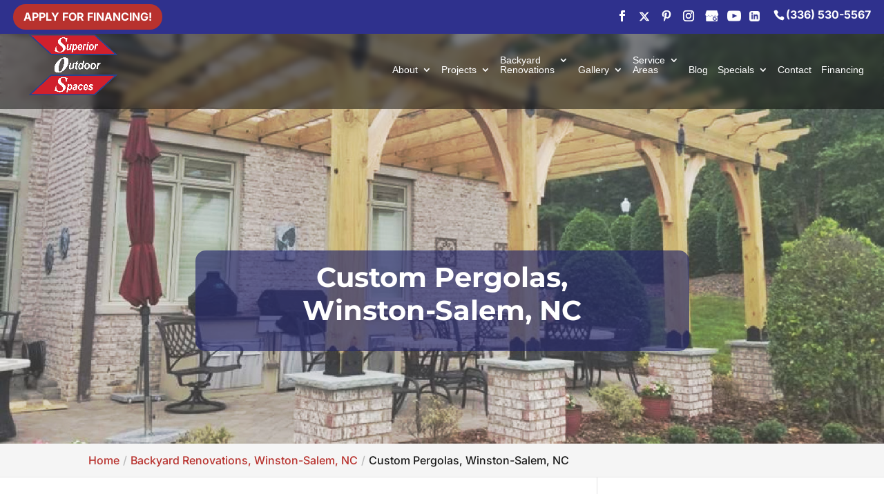

--- FILE ---
content_type: text/html; charset=UTF-8
request_url: https://sostriad.com/backyard-renovations-winston-salem-nc/custom-pergolas/
body_size: 28375
content:
<!DOCTYPE html>
<html dir="ltr" lang="en-US" prefix="og: https://ogp.me/ns#">
<head>
	<meta charset="UTF-8" />
<script type="text/javascript">
/* <![CDATA[ */
var gform;gform||(document.addEventListener("gform_main_scripts_loaded",function(){gform.scriptsLoaded=!0}),document.addEventListener("gform/theme/scripts_loaded",function(){gform.themeScriptsLoaded=!0}),window.addEventListener("DOMContentLoaded",function(){gform.domLoaded=!0}),gform={domLoaded:!1,scriptsLoaded:!1,themeScriptsLoaded:!1,isFormEditor:()=>"function"==typeof InitializeEditor,callIfLoaded:function(o){return!(!gform.domLoaded||!gform.scriptsLoaded||!gform.themeScriptsLoaded&&!gform.isFormEditor()||(gform.isFormEditor()&&console.warn("The use of gform.initializeOnLoaded() is deprecated in the form editor context and will be removed in Gravity Forms 3.1."),o(),0))},initializeOnLoaded:function(o){gform.callIfLoaded(o)||(document.addEventListener("gform_main_scripts_loaded",()=>{gform.scriptsLoaded=!0,gform.callIfLoaded(o)}),document.addEventListener("gform/theme/scripts_loaded",()=>{gform.themeScriptsLoaded=!0,gform.callIfLoaded(o)}),window.addEventListener("DOMContentLoaded",()=>{gform.domLoaded=!0,gform.callIfLoaded(o)}))},hooks:{action:{},filter:{}},addAction:function(o,r,e,t){gform.addHook("action",o,r,e,t)},addFilter:function(o,r,e,t){gform.addHook("filter",o,r,e,t)},doAction:function(o){gform.doHook("action",o,arguments)},applyFilters:function(o){return gform.doHook("filter",o,arguments)},removeAction:function(o,r){gform.removeHook("action",o,r)},removeFilter:function(o,r,e){gform.removeHook("filter",o,r,e)},addHook:function(o,r,e,t,n){null==gform.hooks[o][r]&&(gform.hooks[o][r]=[]);var d=gform.hooks[o][r];null==n&&(n=r+"_"+d.length),gform.hooks[o][r].push({tag:n,callable:e,priority:t=null==t?10:t})},doHook:function(r,o,e){var t;if(e=Array.prototype.slice.call(e,1),null!=gform.hooks[r][o]&&((o=gform.hooks[r][o]).sort(function(o,r){return o.priority-r.priority}),o.forEach(function(o){"function"!=typeof(t=o.callable)&&(t=window[t]),"action"==r?t.apply(null,e):e[0]=t.apply(null,e)})),"filter"==r)return e[0]},removeHook:function(o,r,t,n){var e;null!=gform.hooks[o][r]&&(e=(e=gform.hooks[o][r]).filter(function(o,r,e){return!!(null!=n&&n!=o.tag||null!=t&&t!=o.priority)}),gform.hooks[o][r]=e)}});
/* ]]> */
</script>

<meta http-equiv="X-UA-Compatible" content="IE=edge">
	<link rel="pingback" href="https://sostriad.com/xmlrpc.php" />

	<script type="text/javascript">
		document.documentElement.className = 'js';
	</script>

	<link media="all" href="https://sostriad.com/wp-content/cache/autoptimize/css/autoptimize_c9660b557cbc40083d11e4c7a5e04033.css" rel="stylesheet"><title>Custom Pergolas, Winston-Salem, NC | Superior Outdoor Spaces</title>

		<!-- All in One SEO Pro 4.9.0 - aioseo.com -->
	<meta name="description" content="Custom pergolas are a popular choice for adding definition and a focal point. Don&#039;t hesitate to contact us today and learn more." />
	<meta name="robots" content="max-image-preview:large" />
	<link rel="canonical" href="https://sostriad.com/backyard-renovations-winston-salem-nc/custom-pergolas/" />
	<meta name="generator" content="All in One SEO Pro (AIOSEO) 4.9.0" />
		<meta property="og:locale" content="en_US" />
		<meta property="og:site_name" content="Superior Outdoor Spaces | Custom Outdoor Living Spaces" />
		<meta property="og:type" content="article" />
		<meta property="og:title" content="Custom Pergolas, Winston-Salem, NC | Superior Outdoor Spaces" />
		<meta property="og:description" content="Custom pergolas are a popular choice for adding definition and a focal point. Don&#039;t hesitate to contact us today and learn more." />
		<meta property="og:url" content="https://sostriad.com/backyard-renovations-winston-salem-nc/custom-pergolas/" />
		<meta property="og:image" content="https://sostriad.com/wp-content/uploads/2023/06/Backyard-Reno-Custom-Pergola-1-feat.jpg" />
		<meta property="og:image:secure_url" content="https://sostriad.com/wp-content/uploads/2023/06/Backyard-Reno-Custom-Pergola-1-feat.jpg" />
		<meta property="og:image:width" content="640" />
		<meta property="og:image:height" content="480" />
		<meta property="article:published_time" content="2022-01-12T08:04:34+00:00" />
		<meta property="article:modified_time" content="2024-11-28T07:11:36+00:00" />
		<meta name="twitter:card" content="summary_large_image" />
		<meta name="twitter:title" content="Custom Pergolas, Winston-Salem, NC | Superior Outdoor Spaces" />
		<meta name="twitter:description" content="Custom pergolas are a popular choice for adding definition and a focal point. Don&#039;t hesitate to contact us today and learn more." />
		<meta name="twitter:image" content="https://sostriad.com/wp-content/uploads/2023/06/Backyard-Reno-Custom-Pergola-1-feat.jpg" />
		<script type="application/ld+json" class="aioseo-schema">
			{"@context":"https:\/\/schema.org","@graph":[{"@type":"BreadcrumbList","@id":"https:\/\/sostriad.com\/backyard-renovations-winston-salem-nc\/custom-pergolas\/#breadcrumblist","itemListElement":[{"@type":"ListItem","@id":"https:\/\/sostriad.com#listItem","position":1,"name":"Home","item":"https:\/\/sostriad.com","nextItem":{"@type":"ListItem","@id":"https:\/\/sostriad.com\/backyard-renovations-winston-salem-nc\/#listItem","name":"Backyard Renovations, Winston-Salem, NC"}},{"@type":"ListItem","@id":"https:\/\/sostriad.com\/backyard-renovations-winston-salem-nc\/#listItem","position":2,"name":"Backyard Renovations, Winston-Salem, NC","item":"https:\/\/sostriad.com\/backyard-renovations-winston-salem-nc\/","nextItem":{"@type":"ListItem","@id":"https:\/\/sostriad.com\/backyard-renovations-winston-salem-nc\/custom-pergolas\/#listItem","name":"Custom Pergolas, Winston-Salem, NC"},"previousItem":{"@type":"ListItem","@id":"https:\/\/sostriad.com#listItem","name":"Home"}},{"@type":"ListItem","@id":"https:\/\/sostriad.com\/backyard-renovations-winston-salem-nc\/custom-pergolas\/#listItem","position":3,"name":"Custom Pergolas, Winston-Salem, NC","previousItem":{"@type":"ListItem","@id":"https:\/\/sostriad.com\/backyard-renovations-winston-salem-nc\/#listItem","name":"Backyard Renovations, Winston-Salem, NC"}}]},{"@type":"Organization","@id":"https:\/\/sostriad.com\/#organization","name":"Superior Outdoor Spaces","description":"Custom Outdoor Living Spaces","url":"https:\/\/sostriad.com\/"},{"@type":"WebPage","@id":"https:\/\/sostriad.com\/backyard-renovations-winston-salem-nc\/custom-pergolas\/#webpage","url":"https:\/\/sostriad.com\/backyard-renovations-winston-salem-nc\/custom-pergolas\/","name":"Custom Pergolas, Winston-Salem, NC | Superior Outdoor Spaces","description":"Custom pergolas are a popular choice for adding definition and a focal point. Don't hesitate to contact us today and learn more.","inLanguage":"en-US","isPartOf":{"@id":"https:\/\/sostriad.com\/#website"},"breadcrumb":{"@id":"https:\/\/sostriad.com\/backyard-renovations-winston-salem-nc\/custom-pergolas\/#breadcrumblist"},"image":{"@type":"ImageObject","url":"https:\/\/sostriad.com\/wp-content\/uploads\/2023\/06\/Backyard-Reno-Custom-Pergola-1-feat.jpg","@id":"https:\/\/sostriad.com\/backyard-renovations-winston-salem-nc\/custom-pergolas\/#mainImage","width":640,"height":480},"primaryImageOfPage":{"@id":"https:\/\/sostriad.com\/backyard-renovations-winston-salem-nc\/custom-pergolas\/#mainImage"},"datePublished":"2022-01-12T03:04:34-05:00","dateModified":"2024-11-28T02:11:36-05:00"},{"@type":"WebSite","@id":"https:\/\/sostriad.com\/#website","url":"https:\/\/sostriad.com\/","name":"Superior Outdoor Spaces","description":"Custom Outdoor Living Spaces","inLanguage":"en-US","publisher":{"@id":"https:\/\/sostriad.com\/#organization"}}]}
		</script>
		<!-- All in One SEO Pro -->

<script type="text/javascript">
			let jqueryParams=[],jQuery=function(r){return jqueryParams=[...jqueryParams,r],jQuery},$=function(r){return jqueryParams=[...jqueryParams,r],$};window.jQuery=jQuery,window.$=jQuery;let customHeadScripts=!1;jQuery.fn=jQuery.prototype={},$.fn=jQuery.prototype={},jQuery.noConflict=function(r){if(window.jQuery)return jQuery=window.jQuery,$=window.jQuery,customHeadScripts=!0,jQuery.noConflict},jQuery.ready=function(r){jqueryParams=[...jqueryParams,r]},$.ready=function(r){jqueryParams=[...jqueryParams,r]},jQuery.load=function(r){jqueryParams=[...jqueryParams,r]},$.load=function(r){jqueryParams=[...jqueryParams,r]},jQuery.fn.ready=function(r){jqueryParams=[...jqueryParams,r]},$.fn.ready=function(r){jqueryParams=[...jqueryParams,r]};</script><link rel="alternate" type="application/rss+xml" title="Superior Outdoor Spaces &raquo; Feed" href="https://sostriad.com/feed/" />
<link rel="alternate" type="application/rss+xml" title="Superior Outdoor Spaces &raquo; Comments Feed" href="https://sostriad.com/comments/feed/" />
<meta content="WordJack Divi Child v.2.6.0" name="generator"/>







<style id='wp-block-library-theme-inline-css' type='text/css'>
.wp-block-audio :where(figcaption){color:#555;font-size:13px;text-align:center}.is-dark-theme .wp-block-audio :where(figcaption){color:#ffffffa6}.wp-block-audio{margin:0 0 1em}.wp-block-code{border:1px solid #ccc;border-radius:4px;font-family:Menlo,Consolas,monaco,monospace;padding:.8em 1em}.wp-block-embed :where(figcaption){color:#555;font-size:13px;text-align:center}.is-dark-theme .wp-block-embed :where(figcaption){color:#ffffffa6}.wp-block-embed{margin:0 0 1em}.blocks-gallery-caption{color:#555;font-size:13px;text-align:center}.is-dark-theme .blocks-gallery-caption{color:#ffffffa6}:root :where(.wp-block-image figcaption){color:#555;font-size:13px;text-align:center}.is-dark-theme :root :where(.wp-block-image figcaption){color:#ffffffa6}.wp-block-image{margin:0 0 1em}.wp-block-pullquote{border-bottom:4px solid;border-top:4px solid;color:currentColor;margin-bottom:1.75em}.wp-block-pullquote cite,.wp-block-pullquote footer,.wp-block-pullquote__citation{color:currentColor;font-size:.8125em;font-style:normal;text-transform:uppercase}.wp-block-quote{border-left:.25em solid;margin:0 0 1.75em;padding-left:1em}.wp-block-quote cite,.wp-block-quote footer{color:currentColor;font-size:.8125em;font-style:normal;position:relative}.wp-block-quote:where(.has-text-align-right){border-left:none;border-right:.25em solid;padding-left:0;padding-right:1em}.wp-block-quote:where(.has-text-align-center){border:none;padding-left:0}.wp-block-quote.is-large,.wp-block-quote.is-style-large,.wp-block-quote:where(.is-style-plain){border:none}.wp-block-search .wp-block-search__label{font-weight:700}.wp-block-search__button{border:1px solid #ccc;padding:.375em .625em}:where(.wp-block-group.has-background){padding:1.25em 2.375em}.wp-block-separator.has-css-opacity{opacity:.4}.wp-block-separator{border:none;border-bottom:2px solid;margin-left:auto;margin-right:auto}.wp-block-separator.has-alpha-channel-opacity{opacity:1}.wp-block-separator:not(.is-style-wide):not(.is-style-dots){width:100px}.wp-block-separator.has-background:not(.is-style-dots){border-bottom:none;height:1px}.wp-block-separator.has-background:not(.is-style-wide):not(.is-style-dots){height:2px}.wp-block-table{margin:0 0 1em}.wp-block-table td,.wp-block-table th{word-break:normal}.wp-block-table :where(figcaption){color:#555;font-size:13px;text-align:center}.is-dark-theme .wp-block-table :where(figcaption){color:#ffffffa6}.wp-block-video :where(figcaption){color:#555;font-size:13px;text-align:center}.is-dark-theme .wp-block-video :where(figcaption){color:#ffffffa6}.wp-block-video{margin:0 0 1em}:root :where(.wp-block-template-part.has-background){margin-bottom:0;margin-top:0;padding:1.25em 2.375em}
</style>







<style id='global-styles-inline-css' type='text/css'>
:root{--wp--preset--aspect-ratio--square: 1;--wp--preset--aspect-ratio--4-3: 4/3;--wp--preset--aspect-ratio--3-4: 3/4;--wp--preset--aspect-ratio--3-2: 3/2;--wp--preset--aspect-ratio--2-3: 2/3;--wp--preset--aspect-ratio--16-9: 16/9;--wp--preset--aspect-ratio--9-16: 9/16;--wp--preset--color--black: #000000;--wp--preset--color--cyan-bluish-gray: #abb8c3;--wp--preset--color--white: #ffffff;--wp--preset--color--pale-pink: #f78da7;--wp--preset--color--vivid-red: #cf2e2e;--wp--preset--color--luminous-vivid-orange: #ff6900;--wp--preset--color--luminous-vivid-amber: #fcb900;--wp--preset--color--light-green-cyan: #7bdcb5;--wp--preset--color--vivid-green-cyan: #00d084;--wp--preset--color--pale-cyan-blue: #8ed1fc;--wp--preset--color--vivid-cyan-blue: #0693e3;--wp--preset--color--vivid-purple: #9b51e0;--wp--preset--gradient--vivid-cyan-blue-to-vivid-purple: linear-gradient(135deg,rgba(6,147,227,1) 0%,rgb(155,81,224) 100%);--wp--preset--gradient--light-green-cyan-to-vivid-green-cyan: linear-gradient(135deg,rgb(122,220,180) 0%,rgb(0,208,130) 100%);--wp--preset--gradient--luminous-vivid-amber-to-luminous-vivid-orange: linear-gradient(135deg,rgba(252,185,0,1) 0%,rgba(255,105,0,1) 100%);--wp--preset--gradient--luminous-vivid-orange-to-vivid-red: linear-gradient(135deg,rgba(255,105,0,1) 0%,rgb(207,46,46) 100%);--wp--preset--gradient--very-light-gray-to-cyan-bluish-gray: linear-gradient(135deg,rgb(238,238,238) 0%,rgb(169,184,195) 100%);--wp--preset--gradient--cool-to-warm-spectrum: linear-gradient(135deg,rgb(74,234,220) 0%,rgb(151,120,209) 20%,rgb(207,42,186) 40%,rgb(238,44,130) 60%,rgb(251,105,98) 80%,rgb(254,248,76) 100%);--wp--preset--gradient--blush-light-purple: linear-gradient(135deg,rgb(255,206,236) 0%,rgb(152,150,240) 100%);--wp--preset--gradient--blush-bordeaux: linear-gradient(135deg,rgb(254,205,165) 0%,rgb(254,45,45) 50%,rgb(107,0,62) 100%);--wp--preset--gradient--luminous-dusk: linear-gradient(135deg,rgb(255,203,112) 0%,rgb(199,81,192) 50%,rgb(65,88,208) 100%);--wp--preset--gradient--pale-ocean: linear-gradient(135deg,rgb(255,245,203) 0%,rgb(182,227,212) 50%,rgb(51,167,181) 100%);--wp--preset--gradient--electric-grass: linear-gradient(135deg,rgb(202,248,128) 0%,rgb(113,206,126) 100%);--wp--preset--gradient--midnight: linear-gradient(135deg,rgb(2,3,129) 0%,rgb(40,116,252) 100%);--wp--preset--font-size--small: 13px;--wp--preset--font-size--medium: 20px;--wp--preset--font-size--large: 36px;--wp--preset--font-size--x-large: 42px;--wp--preset--spacing--20: 0.44rem;--wp--preset--spacing--30: 0.67rem;--wp--preset--spacing--40: 1rem;--wp--preset--spacing--50: 1.5rem;--wp--preset--spacing--60: 2.25rem;--wp--preset--spacing--70: 3.38rem;--wp--preset--spacing--80: 5.06rem;--wp--preset--shadow--natural: 6px 6px 9px rgba(0, 0, 0, 0.2);--wp--preset--shadow--deep: 12px 12px 50px rgba(0, 0, 0, 0.4);--wp--preset--shadow--sharp: 6px 6px 0px rgba(0, 0, 0, 0.2);--wp--preset--shadow--outlined: 6px 6px 0px -3px rgba(255, 255, 255, 1), 6px 6px rgba(0, 0, 0, 1);--wp--preset--shadow--crisp: 6px 6px 0px rgba(0, 0, 0, 1);}:root { --wp--style--global--content-size: 823px;--wp--style--global--wide-size: 1080px; }:where(body) { margin: 0; }.wp-site-blocks > .alignleft { float: left; margin-right: 2em; }.wp-site-blocks > .alignright { float: right; margin-left: 2em; }.wp-site-blocks > .aligncenter { justify-content: center; margin-left: auto; margin-right: auto; }:where(.is-layout-flex){gap: 0.5em;}:where(.is-layout-grid){gap: 0.5em;}.is-layout-flow > .alignleft{float: left;margin-inline-start: 0;margin-inline-end: 2em;}.is-layout-flow > .alignright{float: right;margin-inline-start: 2em;margin-inline-end: 0;}.is-layout-flow > .aligncenter{margin-left: auto !important;margin-right: auto !important;}.is-layout-constrained > .alignleft{float: left;margin-inline-start: 0;margin-inline-end: 2em;}.is-layout-constrained > .alignright{float: right;margin-inline-start: 2em;margin-inline-end: 0;}.is-layout-constrained > .aligncenter{margin-left: auto !important;margin-right: auto !important;}.is-layout-constrained > :where(:not(.alignleft):not(.alignright):not(.alignfull)){max-width: var(--wp--style--global--content-size);margin-left: auto !important;margin-right: auto !important;}.is-layout-constrained > .alignwide{max-width: var(--wp--style--global--wide-size);}body .is-layout-flex{display: flex;}.is-layout-flex{flex-wrap: wrap;align-items: center;}.is-layout-flex > :is(*, div){margin: 0;}body .is-layout-grid{display: grid;}.is-layout-grid > :is(*, div){margin: 0;}body{padding-top: 0px;padding-right: 0px;padding-bottom: 0px;padding-left: 0px;}:root :where(.wp-element-button, .wp-block-button__link){background-color: #32373c;border-width: 0;color: #fff;font-family: inherit;font-size: inherit;line-height: inherit;padding: calc(0.667em + 2px) calc(1.333em + 2px);text-decoration: none;}.has-black-color{color: var(--wp--preset--color--black) !important;}.has-cyan-bluish-gray-color{color: var(--wp--preset--color--cyan-bluish-gray) !important;}.has-white-color{color: var(--wp--preset--color--white) !important;}.has-pale-pink-color{color: var(--wp--preset--color--pale-pink) !important;}.has-vivid-red-color{color: var(--wp--preset--color--vivid-red) !important;}.has-luminous-vivid-orange-color{color: var(--wp--preset--color--luminous-vivid-orange) !important;}.has-luminous-vivid-amber-color{color: var(--wp--preset--color--luminous-vivid-amber) !important;}.has-light-green-cyan-color{color: var(--wp--preset--color--light-green-cyan) !important;}.has-vivid-green-cyan-color{color: var(--wp--preset--color--vivid-green-cyan) !important;}.has-pale-cyan-blue-color{color: var(--wp--preset--color--pale-cyan-blue) !important;}.has-vivid-cyan-blue-color{color: var(--wp--preset--color--vivid-cyan-blue) !important;}.has-vivid-purple-color{color: var(--wp--preset--color--vivid-purple) !important;}.has-black-background-color{background-color: var(--wp--preset--color--black) !important;}.has-cyan-bluish-gray-background-color{background-color: var(--wp--preset--color--cyan-bluish-gray) !important;}.has-white-background-color{background-color: var(--wp--preset--color--white) !important;}.has-pale-pink-background-color{background-color: var(--wp--preset--color--pale-pink) !important;}.has-vivid-red-background-color{background-color: var(--wp--preset--color--vivid-red) !important;}.has-luminous-vivid-orange-background-color{background-color: var(--wp--preset--color--luminous-vivid-orange) !important;}.has-luminous-vivid-amber-background-color{background-color: var(--wp--preset--color--luminous-vivid-amber) !important;}.has-light-green-cyan-background-color{background-color: var(--wp--preset--color--light-green-cyan) !important;}.has-vivid-green-cyan-background-color{background-color: var(--wp--preset--color--vivid-green-cyan) !important;}.has-pale-cyan-blue-background-color{background-color: var(--wp--preset--color--pale-cyan-blue) !important;}.has-vivid-cyan-blue-background-color{background-color: var(--wp--preset--color--vivid-cyan-blue) !important;}.has-vivid-purple-background-color{background-color: var(--wp--preset--color--vivid-purple) !important;}.has-black-border-color{border-color: var(--wp--preset--color--black) !important;}.has-cyan-bluish-gray-border-color{border-color: var(--wp--preset--color--cyan-bluish-gray) !important;}.has-white-border-color{border-color: var(--wp--preset--color--white) !important;}.has-pale-pink-border-color{border-color: var(--wp--preset--color--pale-pink) !important;}.has-vivid-red-border-color{border-color: var(--wp--preset--color--vivid-red) !important;}.has-luminous-vivid-orange-border-color{border-color: var(--wp--preset--color--luminous-vivid-orange) !important;}.has-luminous-vivid-amber-border-color{border-color: var(--wp--preset--color--luminous-vivid-amber) !important;}.has-light-green-cyan-border-color{border-color: var(--wp--preset--color--light-green-cyan) !important;}.has-vivid-green-cyan-border-color{border-color: var(--wp--preset--color--vivid-green-cyan) !important;}.has-pale-cyan-blue-border-color{border-color: var(--wp--preset--color--pale-cyan-blue) !important;}.has-vivid-cyan-blue-border-color{border-color: var(--wp--preset--color--vivid-cyan-blue) !important;}.has-vivid-purple-border-color{border-color: var(--wp--preset--color--vivid-purple) !important;}.has-vivid-cyan-blue-to-vivid-purple-gradient-background{background: var(--wp--preset--gradient--vivid-cyan-blue-to-vivid-purple) !important;}.has-light-green-cyan-to-vivid-green-cyan-gradient-background{background: var(--wp--preset--gradient--light-green-cyan-to-vivid-green-cyan) !important;}.has-luminous-vivid-amber-to-luminous-vivid-orange-gradient-background{background: var(--wp--preset--gradient--luminous-vivid-amber-to-luminous-vivid-orange) !important;}.has-luminous-vivid-orange-to-vivid-red-gradient-background{background: var(--wp--preset--gradient--luminous-vivid-orange-to-vivid-red) !important;}.has-very-light-gray-to-cyan-bluish-gray-gradient-background{background: var(--wp--preset--gradient--very-light-gray-to-cyan-bluish-gray) !important;}.has-cool-to-warm-spectrum-gradient-background{background: var(--wp--preset--gradient--cool-to-warm-spectrum) !important;}.has-blush-light-purple-gradient-background{background: var(--wp--preset--gradient--blush-light-purple) !important;}.has-blush-bordeaux-gradient-background{background: var(--wp--preset--gradient--blush-bordeaux) !important;}.has-luminous-dusk-gradient-background{background: var(--wp--preset--gradient--luminous-dusk) !important;}.has-pale-ocean-gradient-background{background: var(--wp--preset--gradient--pale-ocean) !important;}.has-electric-grass-gradient-background{background: var(--wp--preset--gradient--electric-grass) !important;}.has-midnight-gradient-background{background: var(--wp--preset--gradient--midnight) !important;}.has-small-font-size{font-size: var(--wp--preset--font-size--small) !important;}.has-medium-font-size{font-size: var(--wp--preset--font-size--medium) !important;}.has-large-font-size{font-size: var(--wp--preset--font-size--large) !important;}.has-x-large-font-size{font-size: var(--wp--preset--font-size--x-large) !important;}
:where(.wp-block-post-template.is-layout-flex){gap: 1.25em;}:where(.wp-block-post-template.is-layout-grid){gap: 1.25em;}
:where(.wp-block-columns.is-layout-flex){gap: 2em;}:where(.wp-block-columns.is-layout-grid){gap: 2em;}
:root :where(.wp-block-pullquote){font-size: 1.5em;line-height: 1.6;}
</style>



<style id='wpa-style-inline-css' type='text/css'>
:root { --admin-bar-top : 7px; }
</style>
<link rel='stylesheet' id='dashicons-css' href='https://sostriad.com/wp-includes/css/dashicons.min.css?ver=6.8.3' type='text/css' media='all' />




<link rel='stylesheet' id='popup-maker-site-css' href='//sostriad.com/wp-content/uploads/pum/pum-site-styles.css?generated=1679368245&#038;ver=1.21.5' type='text/css' media='all' />


<script type="text/javascript" src="https://sostriad.com/wp-includes/js/jquery/jquery.min.js?ver=3.7.1" id="jquery-core-js"></script>

<script type="text/javascript" id="jquery-js-after">
/* <![CDATA[ */
jqueryParams.length&&$.each(jqueryParams,function(e,r){if("function"==typeof r){var n=String(r);n.replace("$","jQuery");var a=new Function("return "+n)();$(document).ready(a)}});
/* ]]> */
</script>




<script type="text/javascript" id="brb-public-main-js-js-extra">
/* <![CDATA[ */
var brb_vars = {"ajaxurl":"https:\/\/sostriad.com\/wp-admin\/admin-ajax.php","gavatar":"https:\/\/sostriad.com\/wp-content\/plugins\/business-reviews-bundle\/assets\/img\/google_avatar.png"};
/* ]]> */
</script>

<link rel="https://api.w.org/" href="https://sostriad.com/wp-json/" /><link rel="alternate" title="JSON" type="application/json" href="https://sostriad.com/wp-json/wp/v2/pages/214057" /><link rel="EditURI" type="application/rsd+xml" title="RSD" href="https://sostriad.com/xmlrpc.php?rsd" />
<meta name="generator" content="WordPress 6.8.3" />
<link rel='shortlink' href='https://sostriad.com/?p=214057' />
<link rel="alternate" title="oEmbed (JSON)" type="application/json+oembed" href="https://sostriad.com/wp-json/oembed/1.0/embed?url=https%3A%2F%2Fsostriad.com%2Fbackyard-renovations-winston-salem-nc%2Fcustom-pergolas%2F" />
<link rel="alternate" title="oEmbed (XML)" type="text/xml+oembed" href="https://sostriad.com/wp-json/oembed/1.0/embed?url=https%3A%2F%2Fsostriad.com%2Fbackyard-renovations-winston-salem-nc%2Fcustom-pergolas%2F&#038;format=xml" />
<!-- start Simple Custom CSS and JS -->
<style type="text/css">
/* latin-ext */
@font-face {
  font-family: 'Inter';
  font-style: italic;
  font-weight: 100 900;
  font-display: swap;
  src: url(https://fonts.gstatic.com/s/inter/v19/UcCm3FwrK3iLTcvnUwoT9nA2.woff2) format('woff2');
  unicode-range: U+0100-02BA, U+02BD-02C5, U+02C7-02CC, U+02CE-02D7, U+02DD-02FF, U+0304, U+0308, U+0329, U+1D00-1DBF, U+1E00-1E9F, U+1EF2-1EFF, U+2020, U+20A0-20AB, U+20AD-20C0, U+2113, U+2C60-2C7F, U+A720-A7FF;
}
/* latin */
@font-face {
  font-family: 'Inter';
  font-style: italic;
  font-weight: 100 900;
  font-display: swap;
  src: url(https://fonts.gstatic.com/s/inter/v19/UcCm3FwrK3iLTcvnUwQT9g.woff2) format('woff2');
  unicode-range: U+0000-00FF, U+0131, U+0152-0153, U+02BB-02BC, U+02C6, U+02DA, U+02DC, U+0304, U+0308, U+0329, U+2000-206F, U+20AC, U+2122, U+2191, U+2193, U+2212, U+2215, U+FEFF, U+FFFD;
}
/* latin-ext */
@font-face {
  font-family: 'Inter';
  font-style: normal;
  font-weight: 100 900;
  font-display: swap;
  src: url(https://fonts.gstatic.com/s/inter/v19/UcCo3FwrK3iLTcvsYwYL8g.woff2) format('woff2');
  unicode-range: U+0100-02BA, U+02BD-02C5, U+02C7-02CC, U+02CE-02D7, U+02DD-02FF, U+0304, U+0308, U+0329, U+1D00-1DBF, U+1E00-1E9F, U+1EF2-1EFF, U+2020, U+20A0-20AB, U+20AD-20C0, U+2113, U+2C60-2C7F, U+A720-A7FF;
}
/* latin */
@font-face {
  font-family: 'Inter';
  font-style: normal;
  font-weight: 100 900;
  font-display: swap;
  src: url(https://fonts.gstatic.com/s/inter/v19/UcCo3FwrK3iLTcviYwY.woff2) format('woff2');
  unicode-range: U+0000-00FF, U+0131, U+0152-0153, U+02BB-02BC, U+02C6, U+02DA, U+02DC, U+0304, U+0308, U+0329, U+2000-206F, U+20AC, U+2122, U+2191, U+2193, U+2212, U+2215, U+FEFF, U+FFFD;
}</style>
<!-- end Simple Custom CSS and JS -->
<!-- start Simple Custom CSS and JS -->
<style type="text/css">
/* latin-ext */
@font-face {
  font-family: 'Montserrat';
  font-style: italic;
  font-weight: 200;
  font-display: swap;
  src: url(https://fonts.gstatic.com/s/montserrat/v31/JTUQjIg1_i6t8kCHKm459WxRxy7mw9c.woff2) format('woff2');
  unicode-range: U+0100-02BA, U+02BD-02C5, U+02C7-02CC, U+02CE-02D7, U+02DD-02FF, U+0304, U+0308, U+0329, U+1D00-1DBF, U+1E00-1E9F, U+1EF2-1EFF, U+2020, U+20A0-20AB, U+20AD-20C0, U+2113, U+2C60-2C7F, U+A720-A7FF;
}
/* latin */
@font-face {
  font-family: 'Montserrat';
  font-style: italic;
  font-weight: 200;
  font-display: swap;
  src: url(https://fonts.gstatic.com/s/montserrat/v31/JTUQjIg1_i6t8kCHKm459WxRyS7m.woff2) format('woff2');
  unicode-range: U+0000-00FF, U+0131, U+0152-0153, U+02BB-02BC, U+02C6, U+02DA, U+02DC, U+0304, U+0308, U+0329, U+2000-206F, U+20AC, U+2122, U+2191, U+2193, U+2212, U+2215, U+FEFF, U+FFFD;
}
/* latin-ext */
@font-face {
  font-family: 'Montserrat';
  font-style: italic;
  font-weight: 300;
  font-display: swap;
  src: url(https://fonts.gstatic.com/s/montserrat/v31/JTUQjIg1_i6t8kCHKm459WxRxy7mw9c.woff2) format('woff2');
  unicode-range: U+0100-02BA, U+02BD-02C5, U+02C7-02CC, U+02CE-02D7, U+02DD-02FF, U+0304, U+0308, U+0329, U+1D00-1DBF, U+1E00-1E9F, U+1EF2-1EFF, U+2020, U+20A0-20AB, U+20AD-20C0, U+2113, U+2C60-2C7F, U+A720-A7FF;
}
/* latin */
@font-face {
  font-family: 'Montserrat';
  font-style: italic;
  font-weight: 300;
  font-display: swap;
  src: url(https://fonts.gstatic.com/s/montserrat/v31/JTUQjIg1_i6t8kCHKm459WxRyS7m.woff2) format('woff2');
  unicode-range: U+0000-00FF, U+0131, U+0152-0153, U+02BB-02BC, U+02C6, U+02DA, U+02DC, U+0304, U+0308, U+0329, U+2000-206F, U+20AC, U+2122, U+2191, U+2193, U+2212, U+2215, U+FEFF, U+FFFD;
}
/* latin-ext */
@font-face {
  font-family: 'Montserrat';
  font-style: italic;
  font-weight: 400;
  font-display: swap;
  src: url(https://fonts.gstatic.com/s/montserrat/v31/JTUQjIg1_i6t8kCHKm459WxRxy7mw9c.woff2) format('woff2');
  unicode-range: U+0100-02BA, U+02BD-02C5, U+02C7-02CC, U+02CE-02D7, U+02DD-02FF, U+0304, U+0308, U+0329, U+1D00-1DBF, U+1E00-1E9F, U+1EF2-1EFF, U+2020, U+20A0-20AB, U+20AD-20C0, U+2113, U+2C60-2C7F, U+A720-A7FF;
}
/* latin */
@font-face {
  font-family: 'Montserrat';
  font-style: italic;
  font-weight: 400;
  font-display: swap;
  src: url(https://fonts.gstatic.com/s/montserrat/v31/JTUQjIg1_i6t8kCHKm459WxRyS7m.woff2) format('woff2');
  unicode-range: U+0000-00FF, U+0131, U+0152-0153, U+02BB-02BC, U+02C6, U+02DA, U+02DC, U+0304, U+0308, U+0329, U+2000-206F, U+20AC, U+2122, U+2191, U+2193, U+2212, U+2215, U+FEFF, U+FFFD;
}
/* latin-ext */
@font-face {
  font-family: 'Montserrat';
  font-style: italic;
  font-weight: 500;
  font-display: swap;
  src: url(https://fonts.gstatic.com/s/montserrat/v31/JTUQjIg1_i6t8kCHKm459WxRxy7mw9c.woff2) format('woff2');
  unicode-range: U+0100-02BA, U+02BD-02C5, U+02C7-02CC, U+02CE-02D7, U+02DD-02FF, U+0304, U+0308, U+0329, U+1D00-1DBF, U+1E00-1E9F, U+1EF2-1EFF, U+2020, U+20A0-20AB, U+20AD-20C0, U+2113, U+2C60-2C7F, U+A720-A7FF;
}
/* latin */
@font-face {
  font-family: 'Montserrat';
  font-style: italic;
  font-weight: 500;
  font-display: swap;
  src: url(https://fonts.gstatic.com/s/montserrat/v31/JTUQjIg1_i6t8kCHKm459WxRyS7m.woff2) format('woff2');
  unicode-range: U+0000-00FF, U+0131, U+0152-0153, U+02BB-02BC, U+02C6, U+02DA, U+02DC, U+0304, U+0308, U+0329, U+2000-206F, U+20AC, U+2122, U+2191, U+2193, U+2212, U+2215, U+FEFF, U+FFFD;
}
/* latin-ext */
@font-face {
  font-family: 'Montserrat';
  font-style: italic;
  font-weight: 600;
  font-display: swap;
  src: url(https://fonts.gstatic.com/s/montserrat/v31/JTUQjIg1_i6t8kCHKm459WxRxy7mw9c.woff2) format('woff2');
  unicode-range: U+0100-02BA, U+02BD-02C5, U+02C7-02CC, U+02CE-02D7, U+02DD-02FF, U+0304, U+0308, U+0329, U+1D00-1DBF, U+1E00-1E9F, U+1EF2-1EFF, U+2020, U+20A0-20AB, U+20AD-20C0, U+2113, U+2C60-2C7F, U+A720-A7FF;
}
/* latin */
@font-face {
  font-family: 'Montserrat';
  font-style: italic;
  font-weight: 600;
  font-display: swap;
  src: url(https://fonts.gstatic.com/s/montserrat/v31/JTUQjIg1_i6t8kCHKm459WxRyS7m.woff2) format('woff2');
  unicode-range: U+0000-00FF, U+0131, U+0152-0153, U+02BB-02BC, U+02C6, U+02DA, U+02DC, U+0304, U+0308, U+0329, U+2000-206F, U+20AC, U+2122, U+2191, U+2193, U+2212, U+2215, U+FEFF, U+FFFD;
}
/* latin-ext */
@font-face {
  font-family: 'Montserrat';
  font-style: italic;
  font-weight: 700;
  font-display: swap;
  src: url(https://fonts.gstatic.com/s/montserrat/v31/JTUQjIg1_i6t8kCHKm459WxRxy7mw9c.woff2) format('woff2');
  unicode-range: U+0100-02BA, U+02BD-02C5, U+02C7-02CC, U+02CE-02D7, U+02DD-02FF, U+0304, U+0308, U+0329, U+1D00-1DBF, U+1E00-1E9F, U+1EF2-1EFF, U+2020, U+20A0-20AB, U+20AD-20C0, U+2113, U+2C60-2C7F, U+A720-A7FF;
}
/* latin */
@font-face {
  font-family: 'Montserrat';
  font-style: italic;
  font-weight: 700;
  font-display: swap;
  src: url(https://fonts.gstatic.com/s/montserrat/v31/JTUQjIg1_i6t8kCHKm459WxRyS7m.woff2) format('woff2');
  unicode-range: U+0000-00FF, U+0131, U+0152-0153, U+02BB-02BC, U+02C6, U+02DA, U+02DC, U+0304, U+0308, U+0329, U+2000-206F, U+20AC, U+2122, U+2191, U+2193, U+2212, U+2215, U+FEFF, U+FFFD;
}
/* latin-ext */
@font-face {
  font-family: 'Montserrat';
  font-style: italic;
  font-weight: 800;
  font-display: swap;
  src: url(https://fonts.gstatic.com/s/montserrat/v31/JTUQjIg1_i6t8kCHKm459WxRxy7mw9c.woff2) format('woff2');
  unicode-range: U+0100-02BA, U+02BD-02C5, U+02C7-02CC, U+02CE-02D7, U+02DD-02FF, U+0304, U+0308, U+0329, U+1D00-1DBF, U+1E00-1E9F, U+1EF2-1EFF, U+2020, U+20A0-20AB, U+20AD-20C0, U+2113, U+2C60-2C7F, U+A720-A7FF;
}
/* latin */
@font-face {
  font-family: 'Montserrat';
  font-style: italic;
  font-weight: 800;
  font-display: swap;
  src: url(https://fonts.gstatic.com/s/montserrat/v31/JTUQjIg1_i6t8kCHKm459WxRyS7m.woff2) format('woff2');
  unicode-range: U+0000-00FF, U+0131, U+0152-0153, U+02BB-02BC, U+02C6, U+02DA, U+02DC, U+0304, U+0308, U+0329, U+2000-206F, U+20AC, U+2122, U+2191, U+2193, U+2212, U+2215, U+FEFF, U+FFFD;
}
/* latin-ext */
@font-face {
  font-family: 'Montserrat';
  font-style: normal;
  font-weight: 200;
  font-display: swap;
  src: url(https://fonts.gstatic.com/s/montserrat/v31/JTUSjIg1_i6t8kCHKm459Wdhyzbi.woff2) format('woff2');
  unicode-range: U+0100-02BA, U+02BD-02C5, U+02C7-02CC, U+02CE-02D7, U+02DD-02FF, U+0304, U+0308, U+0329, U+1D00-1DBF, U+1E00-1E9F, U+1EF2-1EFF, U+2020, U+20A0-20AB, U+20AD-20C0, U+2113, U+2C60-2C7F, U+A720-A7FF;
}
/* latin */
@font-face {
  font-family: 'Montserrat';
  font-style: normal;
  font-weight: 200;
  font-display: swap;
  src: url(https://fonts.gstatic.com/s/montserrat/v31/JTUSjIg1_i6t8kCHKm459Wlhyw.woff2) format('woff2');
  unicode-range: U+0000-00FF, U+0131, U+0152-0153, U+02BB-02BC, U+02C6, U+02DA, U+02DC, U+0304, U+0308, U+0329, U+2000-206F, U+20AC, U+2122, U+2191, U+2193, U+2212, U+2215, U+FEFF, U+FFFD;
}
/* latin-ext */
@font-face {
  font-family: 'Montserrat';
  font-style: normal;
  font-weight: 300;
  font-display: swap;
  src: url(https://fonts.gstatic.com/s/montserrat/v31/JTUSjIg1_i6t8kCHKm459Wdhyzbi.woff2) format('woff2');
  unicode-range: U+0100-02BA, U+02BD-02C5, U+02C7-02CC, U+02CE-02D7, U+02DD-02FF, U+0304, U+0308, U+0329, U+1D00-1DBF, U+1E00-1E9F, U+1EF2-1EFF, U+2020, U+20A0-20AB, U+20AD-20C0, U+2113, U+2C60-2C7F, U+A720-A7FF;
}
/* latin */
@font-face {
  font-family: 'Montserrat';
  font-style: normal;
  font-weight: 300;
  font-display: swap;
  src: url(https://fonts.gstatic.com/s/montserrat/v31/JTUSjIg1_i6t8kCHKm459Wlhyw.woff2) format('woff2');
  unicode-range: U+0000-00FF, U+0131, U+0152-0153, U+02BB-02BC, U+02C6, U+02DA, U+02DC, U+0304, U+0308, U+0329, U+2000-206F, U+20AC, U+2122, U+2191, U+2193, U+2212, U+2215, U+FEFF, U+FFFD;
}
/* latin-ext */
@font-face {
  font-family: 'Montserrat';
  font-style: normal;
  font-weight: 400;
  font-display: swap;
  src: url(https://fonts.gstatic.com/s/montserrat/v31/JTUSjIg1_i6t8kCHKm459Wdhyzbi.woff2) format('woff2');
  unicode-range: U+0100-02BA, U+02BD-02C5, U+02C7-02CC, U+02CE-02D7, U+02DD-02FF, U+0304, U+0308, U+0329, U+1D00-1DBF, U+1E00-1E9F, U+1EF2-1EFF, U+2020, U+20A0-20AB, U+20AD-20C0, U+2113, U+2C60-2C7F, U+A720-A7FF;
}
/* latin */
@font-face {
  font-family: 'Montserrat';
  font-style: normal;
  font-weight: 400;
  font-display: swap;
  src: url(https://fonts.gstatic.com/s/montserrat/v31/JTUSjIg1_i6t8kCHKm459Wlhyw.woff2) format('woff2');
  unicode-range: U+0000-00FF, U+0131, U+0152-0153, U+02BB-02BC, U+02C6, U+02DA, U+02DC, U+0304, U+0308, U+0329, U+2000-206F, U+20AC, U+2122, U+2191, U+2193, U+2212, U+2215, U+FEFF, U+FFFD;
}
/* latin-ext */
@font-face {
  font-family: 'Montserrat';
  font-style: normal;
  font-weight: 500;
  font-display: swap;
  src: url(https://fonts.gstatic.com/s/montserrat/v31/JTUSjIg1_i6t8kCHKm459Wdhyzbi.woff2) format('woff2');
  unicode-range: U+0100-02BA, U+02BD-02C5, U+02C7-02CC, U+02CE-02D7, U+02DD-02FF, U+0304, U+0308, U+0329, U+1D00-1DBF, U+1E00-1E9F, U+1EF2-1EFF, U+2020, U+20A0-20AB, U+20AD-20C0, U+2113, U+2C60-2C7F, U+A720-A7FF;
}
/* latin */
@font-face {
  font-family: 'Montserrat';
  font-style: normal;
  font-weight: 500;
  font-display: swap;
  src: url(https://fonts.gstatic.com/s/montserrat/v31/JTUSjIg1_i6t8kCHKm459Wlhyw.woff2) format('woff2');
  unicode-range: U+0000-00FF, U+0131, U+0152-0153, U+02BB-02BC, U+02C6, U+02DA, U+02DC, U+0304, U+0308, U+0329, U+2000-206F, U+20AC, U+2122, U+2191, U+2193, U+2212, U+2215, U+FEFF, U+FFFD;
}
/* latin-ext */
@font-face {
  font-family: 'Montserrat';
  font-style: normal;
  font-weight: 600;
  font-display: swap;
  src: url(https://fonts.gstatic.com/s/montserrat/v31/JTUSjIg1_i6t8kCHKm459Wdhyzbi.woff2) format('woff2');
  unicode-range: U+0100-02BA, U+02BD-02C5, U+02C7-02CC, U+02CE-02D7, U+02DD-02FF, U+0304, U+0308, U+0329, U+1D00-1DBF, U+1E00-1E9F, U+1EF2-1EFF, U+2020, U+20A0-20AB, U+20AD-20C0, U+2113, U+2C60-2C7F, U+A720-A7FF;
}
/* latin */
@font-face {
  font-family: 'Montserrat';
  font-style: normal;
  font-weight: 600;
  font-display: swap;
  src: url(https://fonts.gstatic.com/s/montserrat/v31/JTUSjIg1_i6t8kCHKm459Wlhyw.woff2) format('woff2');
  unicode-range: U+0000-00FF, U+0131, U+0152-0153, U+02BB-02BC, U+02C6, U+02DA, U+02DC, U+0304, U+0308, U+0329, U+2000-206F, U+20AC, U+2122, U+2191, U+2193, U+2212, U+2215, U+FEFF, U+FFFD;
}
/* latin-ext */
@font-face {
  font-family: 'Montserrat';
  font-style: normal;
  font-weight: 700;
  font-display: swap;
  src: url(https://fonts.gstatic.com/s/montserrat/v31/JTUSjIg1_i6t8kCHKm459Wdhyzbi.woff2) format('woff2');
  unicode-range: U+0100-02BA, U+02BD-02C5, U+02C7-02CC, U+02CE-02D7, U+02DD-02FF, U+0304, U+0308, U+0329, U+1D00-1DBF, U+1E00-1E9F, U+1EF2-1EFF, U+2020, U+20A0-20AB, U+20AD-20C0, U+2113, U+2C60-2C7F, U+A720-A7FF;
}
/* latin */
@font-face {
  font-family: 'Montserrat';
  font-style: normal;
  font-weight: 700;
  font-display: swap;
  src: url(https://fonts.gstatic.com/s/montserrat/v31/JTUSjIg1_i6t8kCHKm459Wlhyw.woff2) format('woff2');
  unicode-range: U+0000-00FF, U+0131, U+0152-0153, U+02BB-02BC, U+02C6, U+02DA, U+02DC, U+0304, U+0308, U+0329, U+2000-206F, U+20AC, U+2122, U+2191, U+2193, U+2212, U+2215, U+FEFF, U+FFFD;
}
/* latin-ext */
@font-face {
  font-family: 'Montserrat';
  font-style: normal;
  font-weight: 800;
  font-display: swap;
  src: url(https://fonts.gstatic.com/s/montserrat/v31/JTUSjIg1_i6t8kCHKm459Wdhyzbi.woff2) format('woff2');
  unicode-range: U+0100-02BA, U+02BD-02C5, U+02C7-02CC, U+02CE-02D7, U+02DD-02FF, U+0304, U+0308, U+0329, U+1D00-1DBF, U+1E00-1E9F, U+1EF2-1EFF, U+2020, U+20A0-20AB, U+20AD-20C0, U+2113, U+2C60-2C7F, U+A720-A7FF;
}
/* latin */
@font-face {
  font-family: 'Montserrat';
  font-style: normal;
  font-weight: 800;
  font-display: swap;
  src: url(https://fonts.gstatic.com/s/montserrat/v31/JTUSjIg1_i6t8kCHKm459Wlhyw.woff2) format('woff2');
  unicode-range: U+0000-00FF, U+0131, U+0152-0153, U+02BB-02BC, U+02C6, U+02DA, U+02DC, U+0304, U+0308, U+0329, U+2000-206F, U+20AC, U+2122, U+2191, U+2193, U+2212, U+2215, U+FEFF, U+FFFD;
}</style>
<!-- end Simple Custom CSS and JS -->
<!-- start Simple Custom CSS and JS -->
<script async src="https://www.googletagmanager.com/gtag/js?id=AW-11002941481"></script> <script> window.dataLayer = window.dataLayer || []; function gtag(){dataLayer.push(arguments);} gtag('js', new Date()); gtag('config', 'AW-11002941481'); </script>

	<script>

  gtag('config', 'AW-11002941481/RAl_COSH9OsDEKmgzv4o', {

    'phone_conversion_number': '(336) 530-5567'

  });

</script><!-- end Simple Custom CSS and JS -->
<!-- Global site tag (gtag.js) - Google Analytics -->
<script async src="https://www.googletagmanager.com/gtag/js?id=UA-155186826-1"></script>
<script>
  window.dataLayer = window.dataLayer || [];
  function gtag(){dataLayer.push(arguments);}
  gtag('js', new Date());

  gtag('config', 'UA-155186826-1');
</script>        <style>
            #related_posts_thumbnails li {
                border-right: 1px solid #dddddd;
                background-color: #ffffff            }

            #related_posts_thumbnails li:hover {
                background-color: #eeeeee;
            }

            .relpost_content {
                font-size: 13px;
                color: #333333;
            }

            .relpost-block-single {
                background-color: #ffffff;
                border-right: 1px solid #dddddd;
                border-left: 1px solid #dddddd;
                margin-right: -1px;
            }

            .relpost-block-single:hover {
                background-color: #eeeeee;
            }
        </style>

        <!-- Schema optimized by Schema Pro --><script type="application/ld+json">{"@context":"https://schema.org","@type":"HomeAndConstructionBusiness","name":"Superior Outdoor Spaces","image":{"@type":"ImageObject","url":"https://sostriad.com/wp-content/uploads/2019/10/Deck-Builders-Winston-Salem-NC.jpg","width":600,"height":338},"telephone":"(336) 530-5567","url":"https://sostriad.com","address":{"@type":"PostalAddress","streetAddress":"361 W End Blvd Suite 100","addressLocality":"Winston-Salem","postalCode":"27106","addressRegion":"North Carolina","addressCountry":"US"},"aggregateRating":{"@type":"AggregateRating","ratingValue":"5","reviewCount":"2"},"openingHoursSpecification":[{"@type":"OpeningHoursSpecification","dayOfWeek":["Monday","Tuesday","Wednesday","Thursday","Friday","Saturday"],"opens":"07:00","closes":"19:00"}]}</script><!-- / Schema optimized by Schema Pro --><!-- site-navigation-element Schema optimized by Schema Pro --><script type="application/ld+json">{"@context":"https:\/\/schema.org","@graph":[{"@context":"https:\/\/schema.org","@type":"SiteNavigationElement","id":"site-navigation","name":"About","url":"https:\/\/sostriad.com\/about-superior-outdoor-spaces\/"},{"@context":"https:\/\/schema.org","@type":"SiteNavigationElement","id":"site-navigation","name":"Testimonials","url":"https:\/\/sostriad.com\/testimonials\/"},{"@context":"https:\/\/schema.org","@type":"SiteNavigationElement","id":"site-navigation","name":"Projects","url":"https:\/\/sostriad.com\/projects\/"},{"@context":"https:\/\/schema.org","@type":"SiteNavigationElement","id":"site-navigation","name":"Custom Decks","url":"https:\/\/sostriad.com\/backyard-renovations-winston-salem-nc\/custom-decks\/"},{"@context":"https:\/\/schema.org","@type":"SiteNavigationElement","id":"site-navigation","name":"Deck Installation","url":"https:\/\/sostriad.com\/backyard-renovations-winston-salem-nc\/custom-decks\/deck-installation\/"},{"@context":"https:\/\/schema.org","@type":"SiteNavigationElement","id":"site-navigation","name":"Screened Porches","url":"https:\/\/sostriad.com\/outdoor-living-spaces-gallery\/screened-porches\/"},{"@context":"https:\/\/schema.org","@type":"SiteNavigationElement","id":"site-navigation","name":"Fire Pits &#038; Fireplaces","url":"https:\/\/sostriad.com\/fire-pits-fireplaces\/"},{"@context":"https:\/\/schema.org","@type":"SiteNavigationElement","id":"site-navigation","name":"Outdoor Kitchens","url":"https:\/\/sostriad.com\/outdoor-living-spaces-gallery\/outdoor-kitchens\/"},{"@context":"https:\/\/schema.org","@type":"SiteNavigationElement","id":"site-navigation","name":"Outdoor Shelters","url":"https:\/\/sostriad.com\/outdoor-shelters\/"},{"@context":"https:\/\/schema.org","@type":"SiteNavigationElement","id":"site-navigation","name":"Patios &#038; Hardscapes","url":"https:\/\/sostriad.com\/patios-hardscape\/"},{"@context":"https:\/\/schema.org","@type":"SiteNavigationElement","id":"site-navigation","name":"Stamped Concrete","url":"https:\/\/sostriad.com\/backyard-renovations-winston-salem-nc\/stamped-concrete\/"},{"@context":"https:\/\/schema.org","@type":"SiteNavigationElement","id":"site-navigation","name":"Backyard Renovations","url":"https:\/\/sostriad.com\/backyard-renovations-winston-salem-nc\/"},{"@context":"https:\/\/schema.org","@type":"SiteNavigationElement","id":"site-navigation","name":"Custom Deck Design","url":"https:\/\/sostriad.com\/backyard-renovations-winston-salem-nc\/custom-decks\/custom-deck-design\/"},{"@context":"https:\/\/schema.org","@type":"SiteNavigationElement","id":"site-navigation","name":"Deck Builder","url":"https:\/\/sostriad.com\/backyard-renovations-winston-salem-nc\/custom-decks\/deck-builder\/"},{"@context":"https:\/\/schema.org","@type":"SiteNavigationElement","id":"site-navigation","name":"Wooden Decks","url":"https:\/\/sostriad.com\/backyard-renovations-winston-salem-nc\/custom-decks\/wooden-decks\/"},{"@context":"https:\/\/schema.org","@type":"SiteNavigationElement","id":"site-navigation","name":"Covered Decks","url":"https:\/\/sostriad.com\/backyard-renovations-winston-salem-nc\/custom-decks\/covered-decks\/"},{"@context":"https:\/\/schema.org","@type":"SiteNavigationElement","id":"site-navigation","name":"Custom Gazebos","url":"https:\/\/sostriad.com\/backyard-renovations-winston-salem-nc\/custom-gazebos\/"},{"@context":"https:\/\/schema.org","@type":"SiteNavigationElement","id":"site-navigation","name":"Custom Pergolas","url":"https:\/\/sostriad.com\/backyard-renovations-winston-salem-nc\/custom-pergolas\/"},{"@context":"https:\/\/schema.org","@type":"SiteNavigationElement","id":"site-navigation","name":"Patios","url":"https:\/\/sostriad.com\/backyard-renovations-winston-salem-nc\/patios\/"},{"@context":"https:\/\/schema.org","@type":"SiteNavigationElement","id":"site-navigation","name":"Custom Patios","url":"https:\/\/sostriad.com\/backyard-renovations-winston-salem-nc\/patios\/custom-patios\/"},{"@context":"https:\/\/schema.org","@type":"SiteNavigationElement","id":"site-navigation","name":"Flagstone Patios","url":"https:\/\/sostriad.com\/outdoor-living-spaces-gallery\/flagstone-patios\/"},{"@context":"https:\/\/schema.org","@type":"SiteNavigationElement","id":"site-navigation","name":"Paver Patios","url":"https:\/\/sostriad.com\/outdoor-living-spaces-gallery\/paver-patios\/"},{"@context":"https:\/\/schema.org","@type":"SiteNavigationElement","id":"site-navigation","name":"Fire Pits","url":"https:\/\/sostriad.com\/backyard-renovations-winston-salem-nc\/fire-pits\/"},{"@context":"https:\/\/schema.org","@type":"SiteNavigationElement","id":"site-navigation","name":"Fireplaces","url":"https:\/\/sostriad.com\/backyard-renovations-winston-salem-nc\/fireplaces\/"},{"@context":"https:\/\/schema.org","@type":"SiteNavigationElement","id":"site-navigation","name":"Hardscapes","url":"https:\/\/sostriad.com\/backyard-renovations-winston-salem-nc\/hardscapes\/"},{"@context":"https:\/\/schema.org","@type":"SiteNavigationElement","id":"site-navigation","name":"Custom Hardscapes","url":"https:\/\/sostriad.com\/backyard-renovations-winston-salem-nc\/hardscapes\/custom-hardscapes\/"},{"@context":"https:\/\/schema.org","@type":"SiteNavigationElement","id":"site-navigation","name":"Retaining Walls","url":"https:\/\/sostriad.com\/outdoor-living-spaces-gallery\/retaining-walls\/"},{"@context":"https:\/\/schema.org","@type":"SiteNavigationElement","id":"site-navigation","name":"Custom Outdoor Kitchens","url":"https:\/\/sostriad.com\/backyard-renovations-winston-salem-nc\/outdoor-kitchens\/custom-outdoor-kitchens\/"},{"@context":"https:\/\/schema.org","@type":"SiteNavigationElement","id":"site-navigation","name":"Custom Porches","url":"https:\/\/sostriad.com\/backyard-renovations-winston-salem-nc\/custom-porches\/"},{"@context":"https:\/\/schema.org","@type":"SiteNavigationElement","id":"site-navigation","name":"Custom Porch Designs","url":"https:\/\/sostriad.com\/backyard-renovations-winston-salem-nc\/custom-porches\/custom-porch-designs\/"},{"@context":"https:\/\/schema.org","@type":"SiteNavigationElement","id":"site-navigation","name":"Composite Decks","url":"https:\/\/sostriad.com\/outdoor-living-spaces-gallery\/composite-decks\/"},{"@context":"https:\/\/schema.org","@type":"SiteNavigationElement","id":"site-navigation","name":"MoistureShield Composite Decking","url":"https:\/\/sostriad.com\/backyard-renovations-winston-salem-nc\/composite-decks\/moistureshield-composite-decking\/"},{"@context":"https:\/\/schema.org","@type":"SiteNavigationElement","id":"site-navigation","name":"Trex Composite Decking","url":"https:\/\/sostriad.com\/backyard-renovations-winston-salem-nc\/composite-decks\/trex-composite-decking\/"},{"@context":"https:\/\/schema.org","@type":"SiteNavigationElement","id":"site-navigation","name":"Three-Season Rooms","url":"https:\/\/sostriad.com\/outdoor-living-spaces-gallery\/three-season-rooms\/"},{"@context":"https:\/\/schema.org","@type":"SiteNavigationElement","id":"site-navigation","name":"Pavilions","url":"https:\/\/sostriad.com\/outdoor-living-spaces-gallery\/pavilions\/"},{"@context":"https:\/\/schema.org","@type":"SiteNavigationElement","id":"site-navigation","name":"Gallery","url":"https:\/\/sostriad.com\/outdoor-living-spaces-gallery\/"},{"@context":"https:\/\/schema.org","@type":"SiteNavigationElement","id":"site-navigation","name":"Before & Afters","url":"https:\/\/sostriad.com\/outdoor-living-spaces-gallery\/before-after-gallery\/"},{"@context":"https:\/\/schema.org","@type":"SiteNavigationElement","id":"site-navigation","name":"Fireplaces &#038; Fire pits","url":"https:\/\/sostriad.com\/outdoor-living-spaces-gallery\/fireplaces-fire-pits\/"},{"@context":"https:\/\/schema.org","@type":"SiteNavigationElement","id":"site-navigation","name":"Wooden Deck","url":"https:\/\/sostriad.com\/outdoor-living-spaces-gallery\/wooden-deck\/"},{"@context":"https:\/\/schema.org","@type":"SiteNavigationElement","id":"site-navigation","name":"Stamped Concrete Patios","url":"https:\/\/sostriad.com\/outdoor-living-spaces-gallery\/stamped-concrete-patios\/"},{"@context":"https:\/\/schema.org","@type":"SiteNavigationElement","id":"site-navigation","name":"Covered Porch and Covered Decks","url":"https:\/\/sostriad.com\/outdoor-living-spaces-gallery\/covered-porch-and-covered-decks\/"},{"@context":"https:\/\/schema.org","@type":"SiteNavigationElement","id":"site-navigation","name":"Pergolas","url":"https:\/\/sostriad.com\/outdoor-living-spaces-gallery\/pergolas\/"},{"@context":"https:\/\/schema.org","@type":"SiteNavigationElement","id":"site-navigation","name":"Service Areas","url":"https:\/\/sostriad.com\/service-areas\/"},{"@context":"https:\/\/schema.org","@type":"SiteNavigationElement","id":"site-navigation","name":"Clemmons, NC","url":"https:\/\/sostriad.com\/service-areas\/clemmons-nc\/"},{"@context":"https:\/\/schema.org","@type":"SiteNavigationElement","id":"site-navigation","name":"Greensboro, NC","url":"https:\/\/sostriad.com\/service-areas\/greensboro-nc\/"},{"@context":"https:\/\/schema.org","@type":"SiteNavigationElement","id":"site-navigation","name":"High Point, NC","url":"https:\/\/sostriad.com\/service-areas\/high-point-nc\/"},{"@context":"https:\/\/schema.org","@type":"SiteNavigationElement","id":"site-navigation","name":"Kernersville, NC","url":"https:\/\/sostriad.com\/service-areas\/kernersville-nc\/"},{"@context":"https:\/\/schema.org","@type":"SiteNavigationElement","id":"site-navigation","name":"Lexington, NC","url":"https:\/\/sostriad.com\/service-areas\/lexington-nc\/"},{"@context":"https:\/\/schema.org","@type":"SiteNavigationElement","id":"site-navigation","name":"Summerfield, NC","url":"https:\/\/sostriad.com\/service-areas\/summerfield-nc\/"},{"@context":"https:\/\/schema.org","@type":"SiteNavigationElement","id":"site-navigation","name":"Oak Ridge, NC","url":"https:\/\/sostriad.com\/service-areas\/oak-ridge-nc\/"},{"@context":"https:\/\/schema.org","@type":"SiteNavigationElement","id":"site-navigation","name":"Winston-Salem, NC","url":"https:\/\/sostriad.com\/service-areas\/winston-salem-nc\/"},{"@context":"https:\/\/schema.org","@type":"SiteNavigationElement","id":"site-navigation","name":"Blog","url":"https:\/\/sostriad.com\/category\/outdoor-living-spaces-blog\/"},{"@context":"https:\/\/schema.org","@type":"SiteNavigationElement","id":"site-navigation","name":"Specials","url":"https:\/\/sostriad.com\/specials\/"},{"@context":"https:\/\/schema.org","@type":"SiteNavigationElement","id":"site-navigation","name":"BIG Savings for Your New Deck","url":"https:\/\/sostriad.com\/specials\/book-now-free-deck-demo\/"},{"@context":"https:\/\/schema.org","@type":"SiteNavigationElement","id":"site-navigation","name":"Contact","url":"https:\/\/sostriad.com\/contact-superior-outdoor-spaces\/"},{"@context":"https:\/\/schema.org","@type":"SiteNavigationElement","id":"site-navigation","name":"Financing","url":"https:\/\/sostriad.com\/financing\/"}]}</script><!-- / site-navigation-element Schema optimized by Schema Pro --><!-- sitelink-search-box Schema optimized by Schema Pro --><script type="application/ld+json">{"@context":"https:\/\/schema.org","@type":"WebSite","name":"Superior Outdoor Spaces","url":"https:\/\/sostriad.com","potentialAction":[{"@type":"SearchAction","target":"https:\/\/sostriad.com\/?s={search_term_string}","query-input":"required name=search_term_string"}]}</script><!-- / sitelink-search-box Schema optimized by Schema Pro --><!-- breadcrumb Schema optimized by Schema Pro --><script type="application/ld+json">{"@context":"https:\/\/schema.org","@type":"BreadcrumbList","itemListElement":[{"@type":"ListItem","position":1,"item":{"@id":"https:\/\/sostriad.com\/","name":"Home"}},{"@type":"ListItem","position":2,"item":{"@id":"https:\/\/sostriad.com\/backyard-renovations-winston-salem-nc\/","name":"Backyard Renovations, Winston-Salem, NC"}},{"@type":"ListItem","position":3,"item":{"@id":"https:\/\/sostriad.com\/backyard-renovations-winston-salem-nc\/custom-pergolas\/","name":"Custom Pergolas, Winston-Salem, NC"}}]}</script><!-- / breadcrumb Schema optimized by Schema Pro -->                    <script>
                        //Had to do this on resize event
                        var dc_resize;
                        jQuery(window).resize(function () {
                            if (!!dc_resize) {
                                clearTimeout(dc_resize);
                            }
                            dc_resize = setTimeout(function () {
                                //Remove the style attribute for the first container in the #main-content element for compatibility
                                jQuery('#main-content .container:first-child').removeAttr('style');
                            }, 201);
                        });
                        setTimeout(function () {

                            //Remove the style attribute for the first container in the #main-content element for compatibility
                            jQuery('#main-content .container:first-child').removeAttr('style');

                            //Define variables
                            var top_header_height = (jQuery('#top-header').height() != null) ? jQuery('#top-header').height() : 0,
                                main_header_height = jQuery('#main-header').attr('data-height-onload'),
                                total_height = parseInt(top_header_height) + parseInt(main_header_height);

                                                        jQuery('#dc_coverpic_image, #dc_coverpic_text_wrapper, #dc_coverpic_text_area_flex').each(function (index) {
                                if (jQuery(this).attr('id') === 'dc_coverpic_text_area_flex') {
                                    jQuery(this).attr('style', 'height: ' + (parseInt('500') + total_height) + 'px; padding-top: ' + total_height + 'px;');
                                } else {
                                    jQuery(this).attr('style', 'height: ' + (parseInt('500') + total_height) + 'px;');
                                }
                            });
                            
                            
                        }, 250); //This 250ms timeout is based from Divi's custom.js (200) timeout declaration. Refer to the codes from there.
                    </script>
                        <script>jQuery(function ($) {
            if ($('body:not(.home).et_fixed_nav').length > 0) {
                $(window).on('scroll', function () {
                    var t = $(window).scrollTop();
                    if (t > 50) {
                        $('#top-header').addClass('et-fixed-header');
                        $('#main-header').addClass('et-fixed-header');
                    } else {
                        $('#top-header').removeClass('et-fixed-header');
                        $('#main-header').removeClass('et-fixed-header');
                    }
                });
            }
        });</script><meta name="viewport" content="width=device-width, initial-scale=1.0, maximum-scale=1.0, user-scalable=0" />    <style type="text/css" id="lseo-default-css">
        /********* LOCAL SEO V2 ************/
        div.lseo-operation-hours {
            display: block;
        }

        div.lseo-operation-hours > ul.operation-hours {
            display: block;
            margin: 0;
            padding: 0;
        }

        div.lseo-operation-hours > ul.operation-hours > li {
            display: block;
            margin: 0;
            font-size: 14px;
        }

        div.lseo-operation-hours > ul.operation-hours > li .ebs-dayname {
            display: inline-block;
            width: 50px;
        }

        /*** HIDE LOGO ***/
        div.lseo-contact-card > .logo {
            display: none;
        }

        div.lseo-contact-card > .fn[itemprop="name"] {
            font-size: 20px;
        }

        /*** HIDE SITE URL ***/
        div.lseo-contact-card > .website-url {
            display: none;
        }

        div.lseo-social-network {
            display: block;
        }

        div.lseo-social-network > a {
            display: inline-block;
            width: 30px;
            margin-right: 5px;
        }
        div.lseo-social-network > a > svg{
            height: 100%;
            width: 100%;
        }
    </style>
    <link rel="stylesheet" id="xb-compiled-css"  href="https://sostriad.com/wp-content/plugins/wj-xbrowser/dist/styles.css?ver=2.0.2" type="text/css" media="all"><script type="text/javascript" id="xb-eqh">
    jQuery(function($){

        var eqh_s = ['.focus-services-blurbs .et_pb_blurb_description','.focus-services-blurbs .et_pb_module_header','.two-buttons-row .et_pb_button','.choose-us-row .et_pb_module_header','.featured-section .amazingcarousel-title','.choose-us-row .et_pb_column','.service-section .et_pb_module_header','.service-section .et_pb_column','.service-section .et_pb_blurb_description','.services-page-area .et_pb_module_header','.landingpage-services .et_pb_blurb_description'];
        var xb_eqh = function (h) {
            try{
                var l = h.split(' ');
                if (l.length > 0) {
                    var p = '', c = '', f = false;
                    for (var i = 0; i < l.length; i++) {
                        if (!f) {
                            p += l[i] + ' ';
                            if ($(p).length > 1) {
                                f = true;
                            }
                        } else {
                            c += l[i] + ' ';
                        }
                    }
                    if(c.length > 0){
                        $(p).each(function (ip, ipl) {
                            $(ipl).find(c).css('height', 'auto');
                            var x = Math.max.apply(null, $(ipl).find(c).map(function () { return $(this).innerHeight(); }).get());
                            $(ipl).find(c).each(function (h, t) {
                                $(t).css("height", x)
                            });
                        });
                        return;
                    }
                }
                var a = $(h);
                a.css('height', 'auto');
                var x = Math.max.apply(null, a.map(function () { return $(this).innerHeight(); }).get());
                a.each(function (h, t) {
                    $(t).css("height", x)
                });
            }catch(e){}
        };
        try{
                        eqh_s.forEach(function (i) {
                xb_eqh(i);
            });
                        $(window).on('resize', function () {
                                eqh_s.forEach(function (i) {
                    xb_eqh(i);
                });
                            });
        }catch(e){}
    });
</script>
                    			<style id="wpsp-style-frontend"></style>
			<link rel="icon" href="https://sostriad.com/wp-content/uploads/2021/08/SOS_fav.png" sizes="32x32" />
<link rel="icon" href="https://sostriad.com/wp-content/uploads/2021/08/SOS_fav.png" sizes="192x192" />
<link rel="apple-touch-icon" href="https://sostriad.com/wp-content/uploads/2021/08/SOS_fav.png" />
<meta name="msapplication-TileImage" content="https://sostriad.com/wp-content/uploads/2021/08/SOS_fav.png" />
<style id="et-divi-customizer-global-cached-inline-styles">body,.et_pb_column_1_2 .et_quote_content blockquote cite,.et_pb_column_1_2 .et_link_content a.et_link_main_url,.et_pb_column_1_3 .et_quote_content blockquote cite,.et_pb_column_3_8 .et_quote_content blockquote cite,.et_pb_column_1_4 .et_quote_content blockquote cite,.et_pb_blog_grid .et_quote_content blockquote cite,.et_pb_column_1_3 .et_link_content a.et_link_main_url,.et_pb_column_3_8 .et_link_content a.et_link_main_url,.et_pb_column_1_4 .et_link_content a.et_link_main_url,.et_pb_blog_grid .et_link_content a.et_link_main_url,body .et_pb_bg_layout_light .et_pb_post p,body .et_pb_bg_layout_dark .et_pb_post p{font-size:16px}.et_pb_slide_content,.et_pb_best_value{font-size:18px}body{color:#1a1a1a}h1,h2,h3,h4,h5,h6{color:#2f318d}body{line-height:1.8em}.container,.et_pb_row,.et_pb_slider .et_pb_container,.et_pb_fullwidth_section .et_pb_title_container,.et_pb_fullwidth_section .et_pb_title_featured_container,.et_pb_fullwidth_header:not(.et_pb_fullscreen) .et_pb_fullwidth_header_container{max-width:1300px}.et_boxed_layout #page-container,.et_boxed_layout.et_non_fixed_nav.et_transparent_nav #page-container #top-header,.et_boxed_layout.et_non_fixed_nav.et_transparent_nav #page-container #main-header,.et_fixed_nav.et_boxed_layout #page-container #top-header,.et_fixed_nav.et_boxed_layout #page-container #main-header,.et_boxed_layout #page-container .container,.et_boxed_layout #page-container .et_pb_row{max-width:1460px}a{color:#b8322e}#main-header,#main-header .nav li ul,.et-search-form,#main-header .et_mobile_menu{background-color:rgba(0,0,0,0.5)}#main-header .nav li ul{background-color:#2f318d}.nav li ul{border-color:#b8322e}.et_secondary_nav_enabled #page-container #top-header{background-color:#2f318d!important}#et-secondary-nav li ul{background-color:#2f318d}.et_header_style_centered .mobile_nav .select_page,.et_header_style_split .mobile_nav .select_page,.et_nav_text_color_light #top-menu>li>a,.et_nav_text_color_dark #top-menu>li>a,#top-menu a,.et_mobile_menu li a,.et_nav_text_color_light .et_mobile_menu li a,.et_nav_text_color_dark .et_mobile_menu li a,#et_search_icon:before,.et_search_form_container input,span.et_close_search_field:after,#et-top-navigation .et-cart-info{color:#ffffff}.et_search_form_container input::-moz-placeholder{color:#ffffff}.et_search_form_container input::-webkit-input-placeholder{color:#ffffff}.et_search_form_container input:-ms-input-placeholder{color:#ffffff}#top-header,#top-header a,#et-secondary-nav li li a,#top-header .et-social-icon a:before{font-size:16px}#top-menu li a{font-size:16px}body.et_vertical_nav .container.et_search_form_container .et-search-form input{font-size:16px!important}#top-menu li.current-menu-ancestor>a,#top-menu li.current-menu-item>a,#top-menu li.current_page_item>a{color:#ffffff}#main-footer{background-color:#2f318d}#main-footer .footer-widget h4,#main-footer .widget_block h1,#main-footer .widget_block h2,#main-footer .widget_block h3,#main-footer .widget_block h4,#main-footer .widget_block h5,#main-footer .widget_block h6{color:#ffffff}.footer-widget li:before{border-color:#ffffff}#footer-widgets .footer-widget li:before{top:10.6px}#et-footer-nav{background-color:#f0f0f7}.bottom-nav,.bottom-nav a,.bottom-nav li.current-menu-item a{color:#2f318d}#et-footer-nav .bottom-nav li.current-menu-item a{color:#c7222b}#footer-bottom{background-color:#ffffff}#footer-info,#footer-info a{color:#2f318d}#main-header{box-shadow:none}.et-fixed-header#main-header{box-shadow:none!important}body .et_pb_button{font-size:14px;background-color:#b8322e;border-width:0px!important;border-radius:50px;font-weight:bold;font-style:normal;text-transform:uppercase;text-decoration:none;}body.et_pb_button_helper_class .et_pb_button,body.et_pb_button_helper_class .et_pb_module.et_pb_button{color:#ffffff}body .et_pb_button:after{content:'$';font-size:14px}body .et_pb_bg_layout_light.et_pb_button:hover,body .et_pb_bg_layout_light .et_pb_button:hover,body .et_pb_button:hover{color:#ffffff!important;background-color:#b8322e;border-color:#ffffff!important;border-radius:50px}h1,h2,h3,h4,h5,h6,.et_quote_content blockquote p,.et_pb_slide_description .et_pb_slide_title{font-weight:bold;font-style:normal;text-transform:none;text-decoration:none;line-height:1.2em}@media only screen and (min-width:981px){#main-footer .footer-widget h4,#main-footer .widget_block h1,#main-footer .widget_block h2,#main-footer .widget_block h3,#main-footer .widget_block h4,#main-footer .widget_block h5,#main-footer .widget_block h6{font-size:24px}.et_header_style_left #et-top-navigation,.et_header_style_split #et-top-navigation{padding:50px 0 0 0}.et_header_style_left #et-top-navigation nav>ul>li>a,.et_header_style_split #et-top-navigation nav>ul>li>a{padding-bottom:50px}.et_header_style_split .centered-inline-logo-wrap{width:100px;margin:-100px 0}.et_header_style_split .centered-inline-logo-wrap #logo{max-height:100px}.et_pb_svg_logo.et_header_style_split .centered-inline-logo-wrap #logo{height:100px}.et_header_style_centered #top-menu>li>a{padding-bottom:18px}.et_header_style_slide #et-top-navigation,.et_header_style_fullscreen #et-top-navigation{padding:41px 0 41px 0!important}.et_header_style_centered #main-header .logo_container{height:100px}#logo{max-height:100%}.et_pb_svg_logo #logo{height:100%}.et_header_style_left .et-fixed-header #et-top-navigation,.et_header_style_split .et-fixed-header #et-top-navigation{padding:35px 0 0 0}.et_header_style_left .et-fixed-header #et-top-navigation nav>ul>li>a,.et_header_style_split .et-fixed-header #et-top-navigation nav>ul>li>a{padding-bottom:35px}.et_header_style_centered header#main-header.et-fixed-header .logo_container{height:70px}.et_header_style_split #main-header.et-fixed-header .centered-inline-logo-wrap{width:70px;margin:-70px 0}.et_header_style_split .et-fixed-header .centered-inline-logo-wrap #logo{max-height:70px}.et_pb_svg_logo.et_header_style_split .et-fixed-header .centered-inline-logo-wrap #logo{height:70px}.et_header_style_slide .et-fixed-header #et-top-navigation,.et_header_style_fullscreen .et-fixed-header #et-top-navigation{padding:26px 0 26px 0!important}.et_fixed_nav #page-container .et-fixed-header#top-header{background-color:#2f318d!important}.et_fixed_nav #page-container .et-fixed-header#top-header #et-secondary-nav li ul{background-color:#2f318d}.et-fixed-header #top-menu a,.et-fixed-header #et_search_icon:before,.et-fixed-header #et_top_search .et-search-form input,.et-fixed-header .et_search_form_container input,.et-fixed-header .et_close_search_field:after,.et-fixed-header #et-top-navigation .et-cart-info{color:#ffffff!important}.et-fixed-header .et_search_form_container input::-moz-placeholder{color:#ffffff!important}.et-fixed-header .et_search_form_container input::-webkit-input-placeholder{color:#ffffff!important}.et-fixed-header .et_search_form_container input:-ms-input-placeholder{color:#ffffff!important}.et-fixed-header #top-menu li.current-menu-ancestor>a,.et-fixed-header #top-menu li.current-menu-item>a,.et-fixed-header #top-menu li.current_page_item>a{color:#ffffff!important}}@media only screen and (min-width:1625px){.et_pb_row{padding:32px 0}.et_pb_section{padding:65px 0}.single.et_pb_pagebuilder_layout.et_full_width_page .et_post_meta_wrapper{padding-top:97px}.et_pb_fullwidth_section{padding:0}}	h1,h2,h3,h4,h5,h6{font-family:'Montserrat',Helvetica,Arial,Lucida,sans-serif}body,input,textarea,select{font-family:'Inter',Helvetica,Arial,Lucida,sans-serif}#main-header,#et-top-navigation{font-family:'Questrial',Helvetica,Arial,Lucida,sans-serif}.menu-item-217570.sub-menu{left:auto;right:0}h4.hoop{font-weight:bold;display:block;margin-top:10px;margin-bottom:5px;border-top:2px solid #CCC;padding-top:10px}#reply-title .post-title{display:block;font-size:15px;font-weight:normal}.et_pb_post a.thumb-post img{width:150px!important;max-width:150px!important;height:150px!important;object-fit:cover;object-position:center}.et_pb_post .entry-content{padding-top:0}#et-top-navigation{padding-left:0!important}#sidebar input[type=text],#sidebar input[type=tel],#sidebar input[type=email],#sidebar input[type=password],#sidebar input.text,#sidebar input.title,#sidebar textarea,#sidebar select{max-width:300px;width:100%}.open-time,.close-time{width:70px;text-align:left}.dc_breadcrumbs span.bc-seperator{display:inline-block;padding-left:5px;padding-right:5px}.dc_breadcrumbs span.bc-seperator:before{content:'/';color:#BBB}#main-content .container{padding-top:30px}ul.gform_fields li .ginput_container input:not([type="checkbox"]):not([type="radio"]){width:100%}#sidebar form .gform_body ul.gform_fields li{margin-top:5px;border:0!important;padding:0!important}#sidebar form .gform_body ul.gform_fields li .ginput_container{margin-top:0;padding:0}#sidebar form .gform_footer{margin-top:0;padding:0}#sidebar form ul.gform_fields li .ginput_recaptcha{transform:scale(0.80);-webkit-transform:scale(0.80);transform-origin:0 0;-webkit-transform-origin:0 0}form .gform_footer [type="submit"]{display:inline-block;font-size:18px;background:#000;border-width:0px!important;border-radius:0px;padding:0.75em 1.5em!important;color:#FFF}form .gform_footer [type="submit"]:hover{background:#222;color:#FFF}.gform_fields li.gfield.gfield_error.gfield_contains_required,.gfield_description.validation_message,.gform_wrapper li.gfield.gfield_error{border:0!important;padding:0!important;margin:0!important;background-color:transparent!important}.gform_wrapper .gfield_description.validation_message{padding-top:0!important;margin:0!important}.gform_wrapper>form>.validation_error{display:none!important}.gform_wrapper .gform_footer.top_label{margin:10px 0;padding:0}body .gform_wrapper .top_label div.ginput_container{padding-top:0!important}#main-footer div.lseo-social-network>a{width:35px;height:35px;padding:7px;background:#2F318D}.p-rating{color:#ffe000}.wjp_btn_con .button_holder span{color:#222!important}.wjp_btn_con .button_holder{background-color:transparent!important;border-width:2px!important;border-color:#222!important}div.wjp_container .wjp_form .gform_button{text-decoration:none;padding:.3em 1em!important;font-size:16px!important;border-width:2px!important;border-style:solid;border-color:#222!important;cursor:pointer;border-radius:3px!important;color:#222!important}.wjp_form .gform_footer [type="submit"]{background:transparent!important}.info_graphic .et_pb_image img{object-fit:cover;object-position:top}.info_graphic .et_pb_image_wrap{max-width:100%;height:490px;overflow:hidden}.info_graphic .et_overlay{z-index:99;opacity:1}.info_graphic .et_overlay:hover:before{margin-top:50%!important}.focus-intro h2,.focus-mid-content h2,.focus-testimonial-section h2{font-weight:700;font-size:34px;color:#333}.cta-first h2,.cta-second h2{font-weight:700;font-size:34px;color:#fff!important}.cta-first,.cta-second{background:#B8322E}.focus-services-blurbs h3,.focus-video-section h3,.fpp-gallery h3,.focus-infographic-section h3,.focus-catch-all-section h3,.p-name{font-weight:700;font-size:30px;color:#333}.focus-blurbs h3{font-size:22px}.focus-testimonial-section .h-review .p-rating{color:#ecda3c;font-size:24px;display:block;padding-bottom:50px}.focus-testimonial-section .h-review .dt-published sup{font-size:10px}.focus-testimonial-section .h-review blockquote{margin:0;padding-left:0;border-left:0 solid}.focus-testimonial-section .h-review .dt-published{display:none}.focus-testimonial-section .h-review h1{font-size:32px}.focus-testimonial-section .h-review .e-content{font-style:italic;font-size:18px;max-width:880px;margin:auto}.focus-testimonial-section .h-review .p-author{margin-top:30px;font-weight:bold;font-size:18px;color:#333}.info_graphic .et_pb_image_1{width:80%!important}img.mfp-img{max-height:100%!important}.choose-image{min-height:350px}.fpp-gallery .et_pb_gallery .et_pb_grid_item{width:32%!important;margin:0 1% 7.47% 0!important}@media screen and (max-width:980px){.focus-services-blurbs .et_pb_blurb_description,.focus-services-blurbs .et_pb_module_header{height:auto!important}.focus-services-blurbs .et_pb_blurb_content{max-width:100%!important}}@media screen and (max-width:767px){.fpp-gallery .et_pb_gallery_0.et_pb_gallery .et_pb_gallery_item{width:100%!important;margin-right:3px!important;margin-bottom:15px!important;text-align:center}.fpp-gallery.et_pb_gallery_items{max-width:300px;margin:auto}}@media screen and (max-width:601px){.fpp-gallery .et_gallery_item{float:none!important;width:100%!important;text-align:center}}@media screen and (max-width:480px){.focus-intro h2,.focus-mid-content h2,.focus-testimonial-section h2{font-size:25px!important}.wjp_btn_con .button_holder{font-size:16px!important}.focus-testimonial-section .et_pb_cta_2{padding-left:0!important;padding-right:0!important}.cta-first .et_pb_promo_description,.cta-second .et_pb_promo_description{padding-bottom:0!important}.cta-first div.et_pb_promo,.cta-second div.et_pb_promo{padding-left:0!important;padding-right:0!important}}.cta-first .wjp_btn_con .button_holder{background-color:transparent!important;border:2px #fff solid!important}.video-responsive-container{position:relative;padding-bottom:56.25%;padding-top:30px;height:0;overflow:hidden}.video-responsive-container iframe,.video-responsive-container object,.video-responsive-container embed{position:absolute;top:0;left:0;width:100%;height:100%}body.et_pb_button_helper_class a.et_pb_button,.et_pb_button,.et_pb_button:hover,body.et_pb_button_helper_class a.et_pb_button:hover{padding:12px 24px!important;display:inline-block}form .gform_footer [type="submit"],form .gform_footer [type="submit"]:hover{padding:12px 24px!important}.main-slider .et_pb_slide_title{border-radius:15px;margin:auto}.main-slider .et_pb_container{min-height:645px!Important;height:600px}.main-slider .et_pb_slide_title,.sp-title{}#dc_text_box{background-color:rgba(35,37,107,0.65);max-width:480px;margin:auto;border-radius:15px}.cvrBtn-con{height:0}.cvrBtn{transform:translate(0,35px)}.wCvrBtn{transform:translate(0,-35px)}#dc_coverpic_text_wrapper{background:rgba(255,255,255,0.2)!important}#et-top-navigation{font-weight:400!important}#et-info{width:100%}#top-header .et-social-icons{float:right}#et-info{text-align:center}#et-info .et_pb_button{margin:auto;float:none;padding:5px 15px!important;margin-top:-6px;margin-bottom:-6px}#et-info-phone{float:right;margin-right:0;margin-left:20px}#et-info-phone a{}div#top-header .et-social-icons{margin-top:3px}#main-content div.lseo-social-network>a{width:35px;height:35px;padding:7px;background:#2F318D}.category #left-area{width:100%}#top-header .container,#main-header .container{max-width:1400px;width:90%}.title-row h3{text-align:center;background:#2f318d;color:#fff!important;padding:10px;font-size:35px;text-transform:uppercase;font-weight:bold}.featured-section .featured_row h4{font-size:24px;text-transform:capitalize;text-shadow:1px 1px 2px #000}.relpost-thumb-wrapper{margin-top:35px}.relpost-block-single{border:1px solid #dddddd! important}.relpost-block-container .relpost_card_title{color:#2f318d!important;font-size:13px!important}.relpost-block-single-text{height:auto!important}.faq_content h3{font-weight:700;font-size:30px;color:#333}.faq_content h3{padding-bottom:20px}.faq_accordion h5{font-size:20px}.faq_accordion .et_pb_module{margin-bottom:20px!important}.focus_content h2{font-weight:700;font-size:35px;color:#333}.page-id-215393 .offer-slider h2{font-size:30px}.page-id-215393 h1{line-height:1.1em}.page-id-215393 .offer-form h4{font-size:28px;line-height:1.1}.offer-slider h1{font-weight:bold;font-size:60px}.offer-slider h2{font-size:40px}.new-slider-home h2{font-weight:bold;font-size:44px}.offer-contact h3{font-size:35px;font-weight:bold}.offer-form{background:rgb(241,241,241);padding:20px}.offer-form h4{text-align:center;font-size:25px}.offer-form .gform_wrapper ul.gform_fields li.gfield{padding-right:0!important}.offer-form .gform_wrapper textarea.medium{height:100px!important}.offer-form form .gform_footer [type="submit"],form .gform_footer [type="submit"]{background:#b8322e!important}@media(max-width:980px){.page-id-215393 .offer-slider h1{font-size:37px}.page-id-215393 .offer-slider p{line-height:20px!important}.page-id-215393 .offer-slider h2{font-size:21px}.offer-slider h1{font-size:50px;line-height:1em!important}.new-slider-home h2{font-size:50px;line-height:1em!important}.offer-slider h2{font-size:35px;line-height:1em!important}}@media (max-width:767px){#main-header{top:135px!important}#et-info{padding-top:30px;padding-bottom:55px}.offer-slider h2{font-size:30px}.offer-slider h1{font-size:40px}.new-slider-home h2{font-size:40px}}@media (max-width:591px){.page-id-215393 .offer-slider h1{font-size:22px}.page-id-215393 .offer-slider h2{font-size:18px}.offer-slider .et_pb_slide_description{padding-top:100px}.offer-contact h3{font-size:25px}.page-id-214859 img.alignleft{display:block;float:none;margin-right:auto;margin-left:auto}}.specials-nav .sub-menu{left:auto;right:0}#main-header{backdrop-filter:blur(5px)}.section-overlay{position:absolute;left:0;right:0;top:0px;width:100%;height:100%;margin:0;max-width:100%;z-index:0!important}.main-title{font-size:56px;font-weight:600}.special-main-title{font-size:60px}.featured_row .et_pb_column .gallery-content,.featured_row .et_pb_column:before{transition:all 0.3s ease-in;pointer-events:none}.featured_row .et_pb_column:before{z-index:2}.featured_row .et_pb_column:hover:before{opacity:0}.featured_row .et_pb_column:hover .gallery-content{opacity:0}.img-cvr .et_pb_image_wrap{height:100%;width:100%}.img-cvr img{width:100%;height:100%;-o-object-fit:cover;object-fit:cover;-o-object-position:center center;object-position:center center}.featured-img{position:absolute;top:0;left:0;right:0;bottom:0;z-index:1}.featured_row .et_pb_column .gallery-content{z-index:4;position:relative;pointer-events:none}#top-menu li li a{line-height:1.2em}#top-menu li li a{width:300px}.nav li ul{width:320px}.nav li li ul{left:320px}.page-id-1071 #main-header{background:#2F318D}.relpost-block-single{border:1px solid #dddddd! important}@media only screen and (min-width:981px){.page-id-14 #logo{max-height:125%;margin-top:10px}}#top-menu li li{padding:3px 10px!important}body:not(.dc-has-cover-pic) .dc_breadcrumbs{margin-top:165px!important}#main-content>.container>#content-area>#left-area>article{min-height:auto!important}.archive .dc_readmore_archive{margin-bottom:20px}.dc_text_box{margin-top:220px!important}.service-section .et_pb_button.ftr-btn{font-size:13px;padding:10px 10px!important}@media(max-width:1200px){.service-section .et_pb_button.ftr-btn{font-size:12px}}.featured-section .feat-content{min-height:300px;display:flex;align-items:center;justify-content:center;text-align:center}.featured-section .feat-content h4{font-size:24px;text-transform:capitalize;text-shadow:1px 1px 2px #000;color:#fff}.services-page-area .et_pb_blurb{margin-bottom:0!important}.services-page-area .et_pb_blurb_content{background:#2F318D;padding-top:10px;max-width:100%!important}.services-page-area .et_pb_module_header{color:#fff;font-weight:bold;padding-left:15px;padding-right:15px}@media screen and (max-width:980px){.services-page-area .et_pb_module_header{height:auto!important}}.services-page-area .et_pb_image img{width:100%!important}.services-page-area .et_pb_image .et_pb_image_wrap{display:block!important}.service-area-sect iframe{margin-bottom:-10px}.service-area-sect .fluid-width-video-wrapper{padding-top:500px}.service-area-sect .et_pb_section{padding:0px 0px}.wjp_btn_con .button_holder{background-color:#2F318D!important}.wjp_btn_con .button_holder span{color:white!important}.et-social-twitter a.icon:before{content:"\e61b";font-family:"Font Awesome 6 Brands"!important}@media only screen and (min-width:981px){body #page-container #sidebar{width:28%!important}body #page-container #left-area{width:72%!important}.et_right_sidebar #main-content .container:before{right:28%!important}}@media only screen and (max-width:1288px) and (min-width:602px){div#sidebar form .gform_body .gform_fields .ginput_recaptcha{transform:scale(0.62);-webkit-transform:scale(0.62);transform-origin:0 0;-webkit-transform-origin:0 0}}@media only screen and (max-width:980px) and (min-width:602px){div#sidebar form div.gform_body .gform_fields div.ginput_recaptcha{transform:scale(0.96)!important;-webkit-transform:scale(0.96)!important;transform-origin:0 0;-webkit-transform-origin:0 0;max-width:300px!important;margin:auto!important}.ginput_container.ginput_recaptcha{transform:scale(1)!important;-webkit-transform:scale(1)!important;transform-origin:0 0;-webkit-transform-origin:0 0;max-width:300px;margin:auto!important}}@media only screen and (max-width:601px){form .gform_fields .ginput_recaptcha{transform:scale(0.69)!important;-webkit-transform:scale(0.69)!important;transform-origin:0 0;-webkit-transform-origin:0 0;margin:auto;max-width:210px}div#sidebar form ul.gform_fields div.ginput_recaptcha{transform:scale(0.69)!important;-webkit-transform:scale(0.69)!important;transform-origin:0 0;-webkit-transform-origin:0 0;margin:auto;max-width:210px}}.page-id-214040 img.mfp-img{width:100%;max-height:100%!important}.landingpage-services .et_pb_blurb_description{display:flex;justify-content:center;align-items:center}.wjp_btn_con .landing-btn{font-size:14px;background-color:#b8322e!important;border-width:0px!important;border-radius:50px!important;font-weight:bold;font-style:normal;text-transform:uppercase;text-decoration:none;padding:12px 15px!important}.superior-section .highlight{position:relative;display:inline-block}.superior-section .highlight::after{content:'';position:absolute;left:0;bottom:-2px;width:100%;height:3px;background-color:red}.backyard-spotlight h2{font-size:56px;font-weight:600;color:#2f318d}@media (max-width:601px){.backyard-spotlight h2{font-size:40px!important}}@media (max-width:480px){div.backyard-spotlight h2{font-size:25px!important}.hp-spot-light-carousel #wonderplugincarousel-2 .amazingcarousel-prev{margin-left:-30px!important}.hp-spot-light-carousel #wonderplugincarousel-2 .amazingcarousel-next{margin-right:-30px!important}}@media (max-width:980px){.hp-spot-light-carousel #wonderplugincarousel-container-2{padding-bottom: 0px!important}}.main-slider .et_pb_slide_content p span{display:inline-block}#footer-bottom .floating-btn.et_pb_button{position:fixed;right:15px;bottom:45px;z-index:99999;text-align:center;color:#fff!important;padding:10px 15px!important;line-height:1.4em!important}#footer-bottom .floating-btn.et_pb_button span{display:block}@media only screen and (min-width:981px) and (max-width:1111px){#main-footer .container{width:90%}}@media only screen and (max-width:980px){#footer-bottom{padding-bottom:75px!important}#footer-bottom .floating-btn.et_pb_button{width:100%;right:0;bottom:40px;border:2px solid #fff!important;border-width:2px 0 0!important;border-radius:15px 15px 0 0}#footer-bottom .floating-btn.et_pb_button span{display:inline-block}body.page-id-217501 #footer-bottom{padding-bottom:40px!important}}@media only screen and (max-width:480px){#footer-bottom{padding-bottom:100px!important}#footer-bottom .floating-btn.et_pb_button span{display:block}}body.page-id-217501 #footer-bottom .floating-btn.et_pb_button{display:none}#top-header .GMB,#top-header .youtube{width:20px!important}.linkedin{width:15px!important;margin-bottom:-1px}.menu-item-217570 .sub-menu{left:auto;right:0}.specials-card-container{display:flex;flex-direction:column;gap:30px}.specials-card{display:flex;flex-wrap:wrap;background:#fff;border:1px solid #e0e0e0;border-radius:5px;overflow:hidden;box-shadow:0 2px 5px rgba(0,0,0,0.05)}.specials-card img{width:200px;height:100%;object-fit:cover}.specials-card-content{flex:1;padding:20px;display:flex;flex-direction:column;justify-content:center}.specials-card h3{margin-top:0;font-size:1.25rem;color:#000}.specials-card p{margin:10px 0;color:#333}.specials-card p:empty{display:none!important}@media (max-width:768px){.specials-card{flex-direction:column;align-items:center;text-align:center}.specials-card img{width:100%;height:auto}.specials-card-content{align-items:center}}.video-row .main-title{font-size:40px!important}@media screen and (max-width:601px){.video-row h3.main-title{font-size:30px!important}}@media screen and (max-width:480px){div.video-row h3.main-title{font-size:23px!important}}</style><meta name="zipcode" content="27310">
<meta name="city" content="Oak Ridge">
<meta name="state" content="NC">
<meta name="geo.position" content="36.172617;-79.991325">
<meta name="dc.language" content="en">
<meta name="keywords" content="Custom decks,ustom sunrooms,fire pits & fireplaces,patios and hardscapes">
<meta name="google-site-verification" content="b4JX9cQkRJ1LapUmeGlB88iWfdaKdSVucSchpIdAM7A" />
<meta name="google-site-verification" content="google-site-verification=PqDHtXVyRmNhWGV3V9m8ABInL896lY-gca8fKgl5RdI" />
<meta name="p:domain_verify" content="23d7397c7060e524eaee3114331b4723"/>

<!-- Google Tag Manager -->
<script>(function(w,d,s,l,i){w[l]=w[l]||[];w[l].push({'gtm.start':
new Date().getTime(),event:'gtm.js'});var f=d.getElementsByTagName(s)[0],
j=d.createElement(s),dl=l!='dataLayer'?'&l='+l:'';j.async=true;j.src=
'https://www.googletagmanager.com/gtm.js?id='+i+dl;f.parentNode.insertBefore(j,f);
})(window,document,'script','dataLayer','GTM-NDGFL2XN');</script>
<!-- End Google Tag Manager -->

<!-- Google tag (gtag.js) -->
<script async src="https://www.googletagmanager.com/gtag/js?id=G-5CN0HL6KJC"></script>
<script>
  window.dataLayer = window.dataLayer || [];
  function gtag(){dataLayer.push(arguments);}
  gtag('js', new Date());

  gtag('config', 'G-5CN0HL6KJC');
</script>

<!-- moved to GTM
<script>
  jQuery(function($){
       if ($('body').hasClass('page-id-213825')) {
           var el = $(document.createElement('script'));
           var elScript = el.html("gtag('event', 'conversion', {'send_to': 'AW-11002941481/ggk-CKawyIEYEKmgzv4o'});");
           $('head').append(elScript);
        }
    });
</script>
 -->

<!-- moved to child/header.php
<link rel="stylesheet" href="https://pro.fontawesome.com/releases/v5.10.0/css/all.css" integrity="sha384-AYmEC3Yw5cVb3ZcuHtOA93w35dYTsvhLPVnYs9eStHfGJvOvKxVfELGroGkvsg+p" crossorigin="anonymous"/>
-->

<!--
<link rel="preconnect" href="https://fonts.googleapis.com">
<link rel="preconnect" href="https://fonts.gstatic.com" crossorigin>
<link href="https://fonts.googleapis.com/css2?family=Alegreya:ital,wght@0,400;0,500;0,600;0,700;1,400;1,500;1,600;1,700&display=swap" rel="stylesheet">
-->
</head>
<body class="wp-singular page-template-default page page-id-214057 page-child parent-pageid-214040 wp-theme-Divi wp-child-theme-Divi-Child xbrowser chrome wp-schema-pro-2.5.1 dc-has-cover-pic et_button_no_icon et_button_custom_icon et_pb_button_helper_class et_transparent_nav et_fixed_nav et_show_nav et_secondary_nav_enabled et_secondary_nav_two_panels et_primary_nav_dropdown_animation_fade et_secondary_nav_dropdown_animation_fade et_header_style_left et_pb_footer_columns3 et_cover_background et_pb_gutter osx et_pb_gutters3 et_smooth_scroll et_right_sidebar et_divi_theme et-db platform-apple modula-best-grid-gallery">
<!-- Google Tag Manager (noscript) -->
<noscript><iframe src="https://www.googletagmanager.com/ns.html?id=GTM-NDGFL2XN"
height="0" width="0" style="display:none;visibility:hidden"></iframe></noscript>
<!-- End Google Tag Manager (noscript) -->

<!-- TrafficGuard Integration -->
<script>
    var dataTrafficGuard = dataTrafficGuard || [];
    dataTrafficGuard.push(['property', 'tg-019349-001']);
    dataTrafficGuard.push(['event','pageview']);
    (function() {var tg = document.createElement('script'); tg.type = 'text/javascript'; tg.async = true; tg.src = '//tgtag.io/tg.js?pid=tg-019349-001';var s = document.getElementsByTagName('script')[0];s.parentNode.insertBefore(tg, s);})();
</script>
<noscript><img src="//p.tgtag.io/event?property_id=tg-019349-001&event_name=pageview&no_script=1" width="1" height="1" border="0"/></noscript>
<!-- TrafficGuard End-->

	<div id="page-container">

					<div id="top-header">
			<div class="container clearfix">

			
				<div id="et-info">
									<span id="et-info-phone"><a href="tel:+13365305567"><strong>(336) 530-5567</strong></a></span>
				
				
				<ul class="et-social-icons">

            <li class="et-social-icon et-social-facebook">
            <a href="https://www.facebook.com/SOSTriad/" class="icon" target="_blank">
                <span>Facebook</span>
            </a>
        </li>
                <li class="et-social-icon et-social-twitter">
            <a href="https://twitter.com/superior_spaces" class="icon" target="_blank">
                <span>Twitter</span>
            </a>
        </li>
                    <li class="et-social-icon et-social-pinterest">
            <a href="https://www.pinterest.com/superioroutdoorspaces" class="icon" target="_blank">
                <span>Pinterest</span>
            </a>
        </li>
                        <li class="et-social-icon et-social-instagram">
            <a href="https://www.instagram.com/superior_outdoor_spaces/" class="icon" target="_blank">
                <span>Instagram</span>
            </a>
        </li>
                                
</ul>				</div>

			
				<div id="et-secondary-menu">
				<div class="et_duplicate_social_icons">
								<ul class="et-social-icons">

            <li class="et-social-icon et-social-facebook">
            <a href="https://www.facebook.com/SOSTriad/" class="icon" target="_blank">
                <span>Facebook</span>
            </a>
        </li>
                <li class="et-social-icon et-social-twitter">
            <a href="https://twitter.com/superior_spaces" class="icon" target="_blank">
                <span>Twitter</span>
            </a>
        </li>
                    <li class="et-social-icon et-social-pinterest">
            <a href="https://www.pinterest.com/superioroutdoorspaces" class="icon" target="_blank">
                <span>Pinterest</span>
            </a>
        </li>
                        <li class="et-social-icon et-social-instagram">
            <a href="https://www.instagram.com/superior_outdoor_spaces/" class="icon" target="_blank">
                <span>Instagram</span>
            </a>
        </li>
                                
</ul>
							</div>				</div>

			</div>
		</div>
		
	
			<header id="main-header" data-height-onload="100">
			<div class="container clearfix et_menu_container">
							<div class="logo_container">
					<span class="logo_helper"></span>
					<a href="https://sostriad.com/">
						<img src="https://sostriad.com/wp-content/uploads/2023/04/Superior-Outdoor-Spaces-300-white.png" width="2730" height="2126" alt="Superior Outdoor Spaces" id="logo" data-height-percentage="100" />
					</a>
				</div>
							<div id="et-top-navigation" data-height="100" data-fixed-height="70">
											<nav id="top-menu-nav">
						<ul id="top-menu" class="nav"><li id="menu-item-64" class="menu-item menu-item-type-post_type menu-item-object-page menu-item-has-children menu-item-64"><a href="https://sostriad.com/about-superior-outdoor-spaces/">About</a>
<ul class="sub-menu">
	<li id="menu-item-216180" class="menu-item menu-item-type-post_type menu-item-object-page menu-item-216180"><a href="https://sostriad.com/testimonials/">Testimonials</a></li>
</ul>
</li>
<li id="menu-item-63" class="menu-item menu-item-type-post_type menu-item-object-page menu-item-has-children menu-item-63"><a href="https://sostriad.com/projects/">Projects</a>
<ul class="sub-menu">
	<li id="menu-item-61" class="menu-item menu-item-type-post_type menu-item-object-page menu-item-has-children menu-item-61"><a href="https://sostriad.com/custom-decks/">Custom Decks</a>
	<ul class="sub-menu">
		<li id="menu-item-214474" class="menu-item menu-item-type-post_type menu-item-object-page menu-item-214474"><a href="https://sostriad.com/backyard-renovations-winston-salem-nc/custom-decks/deck-installation/">Deck Installation</a></li>
	</ul>
</li>
	<li id="menu-item-59" class="menu-item menu-item-type-post_type menu-item-object-page menu-item-59"><a href="https://sostriad.com/screened-porches/">Screened Porches</a></li>
	<li id="menu-item-55" class="menu-item menu-item-type-post_type menu-item-object-page menu-item-55"><a href="https://sostriad.com/fire-pits-fireplaces/">Fire Pits &#038; Fireplaces</a></li>
	<li id="menu-item-54" class="menu-item menu-item-type-post_type menu-item-object-page menu-item-54"><a href="https://sostriad.com/outdoor-kitchens/">Outdoor Kitchens</a></li>
	<li id="menu-item-60" class="menu-item menu-item-type-post_type menu-item-object-page menu-item-60"><a href="https://sostriad.com/outdoor-shelters/">Outdoor Shelters</a></li>
	<li id="menu-item-57" class="menu-item menu-item-type-post_type menu-item-object-page menu-item-57"><a href="https://sostriad.com/patios-hardscape/">Patios &#038; Hardscapes</a></li>
	<li id="menu-item-56" class="menu-item menu-item-type-post_type menu-item-object-page menu-item-56"><a href="https://sostriad.com/stamped-concrete/">Stamped Concrete</a></li>
</ul>
</li>
<li id="menu-item-214043" class="menu-item menu-item-type-post_type menu-item-object-page current-page-ancestor current-menu-ancestor current-menu-parent current-page-parent current_page_parent current_page_ancestor menu-item-has-children menu-item-214043"><a href="https://sostriad.com/backyard-renovations-winston-salem-nc/">Backyard <br/>Renovations</a>
<ul class="sub-menu">
	<li id="menu-item-214050" class="menu-item menu-item-type-post_type menu-item-object-page menu-item-has-children menu-item-214050"><a href="https://sostriad.com/backyard-renovations-winston-salem-nc/custom-decks/">Custom Decks</a>
	<ul class="sub-menu">
		<li id="menu-item-214188" class="menu-item menu-item-type-post_type menu-item-object-page menu-item-214188"><a href="https://sostriad.com/backyard-renovations-winston-salem-nc/custom-decks/custom-deck-design/">Custom Deck Design</a></li>
		<li id="menu-item-214291" class="menu-item menu-item-type-post_type menu-item-object-page menu-item-214291"><a href="https://sostriad.com/backyard-renovations-winston-salem-nc/custom-decks/deck-builder/">Deck Builder</a></li>
		<li id="menu-item-215343" class="menu-item menu-item-type-post_type menu-item-object-page menu-item-215343"><a href="https://sostriad.com/backyard-renovations-winston-salem-nc/custom-decks/wooden-decks/">Wooden Decks</a></li>
		<li id="menu-item-215352" class="menu-item menu-item-type-post_type menu-item-object-page menu-item-215352"><a href="https://sostriad.com/backyard-renovations-winston-salem-nc/custom-decks/covered-decks/">Covered Decks</a></li>
	</ul>
</li>
	<li id="menu-item-214056" class="menu-item menu-item-type-post_type menu-item-object-page menu-item-214056"><a href="https://sostriad.com/backyard-renovations-winston-salem-nc/custom-gazebos/">Custom Gazebos</a></li>
	<li id="menu-item-214061" class="menu-item menu-item-type-post_type menu-item-object-page current-menu-item page_item page-item-214057 current_page_item menu-item-214061"><a href="https://sostriad.com/backyard-renovations-winston-salem-nc/custom-pergolas/" aria-current="page">Custom Pergolas</a></li>
	<li id="menu-item-214064" class="menu-item menu-item-type-post_type menu-item-object-page menu-item-has-children menu-item-214064"><a href="https://sostriad.com/backyard-renovations-winston-salem-nc/patios/">Patios</a>
	<ul class="sub-menu">
		<li id="menu-item-214371" class="menu-item menu-item-type-post_type menu-item-object-page menu-item-214371"><a href="https://sostriad.com/backyard-renovations-winston-salem-nc/patios/custom-patios/">Custom Patios</a></li>
		<li id="menu-item-215336" class="menu-item menu-item-type-post_type menu-item-object-page menu-item-215336"><a href="https://sostriad.com/backyard-renovations-winston-salem-nc/patios/flagstone-patios/">Flagstone Patios</a></li>
		<li id="menu-item-215368" class="menu-item menu-item-type-post_type menu-item-object-page menu-item-215368"><a href="https://sostriad.com/backyard-renovations-winston-salem-nc/patios/paver-patios/">Paver Patios</a></li>
	</ul>
</li>
	<li id="menu-item-214108" class="menu-item menu-item-type-post_type menu-item-object-page menu-item-214108"><a href="https://sostriad.com/backyard-renovations-winston-salem-nc/fire-pits/">Fire Pits</a></li>
	<li id="menu-item-214107" class="menu-item menu-item-type-post_type menu-item-object-page menu-item-214107"><a href="https://sostriad.com/backyard-renovations-winston-salem-nc/stamped-concrete/">Stamped Concrete</a></li>
	<li id="menu-item-214106" class="menu-item menu-item-type-post_type menu-item-object-page menu-item-214106"><a href="https://sostriad.com/backyard-renovations-winston-salem-nc/fireplaces/">Fireplaces</a></li>
	<li id="menu-item-214190" class="menu-item menu-item-type-post_type menu-item-object-page menu-item-has-children menu-item-214190"><a href="https://sostriad.com/backyard-renovations-winston-salem-nc/hardscapes/">Hardscapes</a>
	<ul class="sub-menu">
		<li id="menu-item-214370" class="menu-item menu-item-type-post_type menu-item-object-page menu-item-214370"><a href="https://sostriad.com/backyard-renovations-winston-salem-nc/hardscapes/custom-hardscapes/">Custom Hardscapes</a></li>
		<li id="menu-item-215360" class="menu-item menu-item-type-post_type menu-item-object-page menu-item-215360"><a href="https://sostriad.com/backyard-renovations-winston-salem-nc/hardscapes/retaining-walls/">Retaining Walls</a></li>
	</ul>
</li>
	<li id="menu-item-214189" class="menu-item menu-item-type-post_type menu-item-object-page menu-item-has-children menu-item-214189"><a href="https://sostriad.com/backyard-renovations-winston-salem-nc/outdoor-kitchens/">Outdoor Kitchens</a>
	<ul class="sub-menu">
		<li id="menu-item-214372" class="menu-item menu-item-type-post_type menu-item-object-page menu-item-214372"><a href="https://sostriad.com/backyard-renovations-winston-salem-nc/outdoor-kitchens/custom-outdoor-kitchens/">Custom Outdoor Kitchens</a></li>
	</ul>
</li>
	<li id="menu-item-214290" class="menu-item menu-item-type-post_type menu-item-object-page menu-item-has-children menu-item-214290"><a href="https://sostriad.com/backyard-renovations-winston-salem-nc/custom-porches/">Custom Porches</a>
	<ul class="sub-menu">
		<li id="menu-item-214475" class="menu-item menu-item-type-post_type menu-item-object-page menu-item-214475"><a href="https://sostriad.com/backyard-renovations-winston-salem-nc/custom-porches/custom-porch-designs/">Custom Porch Designs</a></li>
	</ul>
</li>
	<li id="menu-item-214959" class="menu-item menu-item-type-post_type menu-item-object-page menu-item-has-children menu-item-214959"><a href="https://sostriad.com/backyard-renovations-winston-salem-nc/composite-decks/">Composite Decks</a>
	<ul class="sub-menu">
		<li id="menu-item-214967" class="menu-item menu-item-type-post_type menu-item-object-page menu-item-214967"><a href="https://sostriad.com/backyard-renovations-winston-salem-nc/composite-decks/moistureshield-composite-decking/">MoistureShield Composite Decking</a></li>
		<li id="menu-item-214973" class="menu-item menu-item-type-post_type menu-item-object-page menu-item-214973"><a href="https://sostriad.com/backyard-renovations-winston-salem-nc/composite-decks/trex-composite-decking/">Trex Composite Decking</a></li>
	</ul>
</li>
	<li id="menu-item-215314" class="menu-item menu-item-type-post_type menu-item-object-page menu-item-215314"><a href="https://sostriad.com/backyard-renovations-winston-salem-nc/three-season-rooms/">Three-Season Rooms</a></li>
	<li id="menu-item-215322" class="menu-item menu-item-type-post_type menu-item-object-page menu-item-215322"><a href="https://sostriad.com/backyard-renovations-winston-salem-nc/pavilions/">Pavilions</a></li>
</ul>
</li>
<li id="menu-item-682" class="menu-item menu-item-type-post_type menu-item-object-page menu-item-has-children menu-item-682"><a href="https://sostriad.com/outdoor-living-spaces-gallery/">Gallery</a>
<ul class="sub-menu">
	<li id="menu-item-214236" class="menu-item menu-item-type-post_type menu-item-object-page menu-item-214236"><a href="https://sostriad.com/outdoor-living-spaces-gallery/before-after-gallery/">Before &#038; Afters</a></li>
	<li id="menu-item-215010" class="menu-item menu-item-type-post_type menu-item-object-page menu-item-215010"><a href="https://sostriad.com/outdoor-living-spaces-gallery/fireplaces-fire-pits/">Fireplaces &#038; Fire pits</a></li>
	<li id="menu-item-215027" class="menu-item menu-item-type-post_type menu-item-object-page menu-item-215027"><a href="https://sostriad.com/outdoor-living-spaces-gallery/wooden-deck/">Wooden Deck</a></li>
	<li id="menu-item-215042" class="menu-item menu-item-type-post_type menu-item-object-page menu-item-215042"><a href="https://sostriad.com/outdoor-living-spaces-gallery/paver-patios/">Paver Patios</a></li>
	<li id="menu-item-215068" class="menu-item menu-item-type-post_type menu-item-object-page menu-item-215068"><a href="https://sostriad.com/outdoor-living-spaces-gallery/flagstone-patios/">Flagstone Patios</a></li>
	<li id="menu-item-215083" class="menu-item menu-item-type-post_type menu-item-object-page menu-item-215083"><a href="https://sostriad.com/outdoor-living-spaces-gallery/stamped-concrete-patios/">Stamped Concrete Patios</a></li>
	<li id="menu-item-215100" class="menu-item menu-item-type-post_type menu-item-object-page menu-item-215100"><a href="https://sostriad.com/outdoor-living-spaces-gallery/pavilions/">Pavilions</a></li>
	<li id="menu-item-215132" class="menu-item menu-item-type-post_type menu-item-object-page menu-item-215132"><a href="https://sostriad.com/outdoor-living-spaces-gallery/composite-decks/">Composite Decks</a></li>
	<li id="menu-item-215150" class="menu-item menu-item-type-post_type menu-item-object-page menu-item-215150"><a href="https://sostriad.com/outdoor-living-spaces-gallery/covered-porch-and-covered-decks/">Covered Porch and Covered Decks</a></li>
	<li id="menu-item-215163" class="menu-item menu-item-type-post_type menu-item-object-page menu-item-215163"><a href="https://sostriad.com/outdoor-living-spaces-gallery/three-season-rooms/">Three-Season Rooms</a></li>
	<li id="menu-item-215178" class="menu-item menu-item-type-post_type menu-item-object-page menu-item-215178"><a href="https://sostriad.com/outdoor-living-spaces-gallery/retaining-walls/">Retaining Walls</a></li>
	<li id="menu-item-215190" class="menu-item menu-item-type-post_type menu-item-object-page menu-item-215190"><a href="https://sostriad.com/outdoor-living-spaces-gallery/pergolas/">Pergolas</a></li>
	<li id="menu-item-215199" class="menu-item menu-item-type-post_type menu-item-object-page menu-item-215199"><a href="https://sostriad.com/outdoor-living-spaces-gallery/outdoor-kitchens/">Outdoor Kitchens</a></li>
	<li id="menu-item-215234" class="menu-item menu-item-type-post_type menu-item-object-page menu-item-215234"><a href="https://sostriad.com/outdoor-living-spaces-gallery/screened-porches/">Screened Porches</a></li>
</ul>
</li>
<li id="menu-item-216621" class="menu-item menu-item-type-post_type menu-item-object-page menu-item-has-children menu-item-216621"><a href="https://sostriad.com/service-areas/">Service <br/>Areas</a>
<ul class="sub-menu">
	<li id="menu-item-216626" class="menu-item menu-item-type-post_type menu-item-object-page menu-item-216626"><a href="https://sostriad.com/service-areas/clemmons-nc/">Clemmons, NC</a></li>
	<li id="menu-item-216628" class="menu-item menu-item-type-post_type menu-item-object-page menu-item-216628"><a href="https://sostriad.com/service-areas/greensboro-nc/">Greensboro, NC</a></li>
	<li id="menu-item-216627" class="menu-item menu-item-type-post_type menu-item-object-page menu-item-216627"><a href="https://sostriad.com/service-areas/high-point-nc/">High Point, NC</a></li>
	<li id="menu-item-216625" class="menu-item menu-item-type-post_type menu-item-object-page menu-item-216625"><a href="https://sostriad.com/service-areas/kernersville-nc/">Kernersville, NC</a></li>
	<li id="menu-item-216624" class="menu-item menu-item-type-post_type menu-item-object-page menu-item-216624"><a href="https://sostriad.com/service-areas/lexington-nc/">Lexington, NC</a></li>
	<li id="menu-item-216622" class="menu-item menu-item-type-post_type menu-item-object-page menu-item-216622"><a href="https://sostriad.com/service-areas/summerfield-nc/">Summerfield, NC</a></li>
	<li id="menu-item-216623" class="menu-item menu-item-type-post_type menu-item-object-page menu-item-216623"><a href="https://sostriad.com/service-areas/oak-ridge-nc/">Oak Ridge, NC</a></li>
	<li id="menu-item-216629" class="menu-item menu-item-type-post_type menu-item-object-page menu-item-216629"><a href="https://sostriad.com/service-areas/winston-salem-nc/">Winston-Salem, NC</a></li>
</ul>
</li>
<li id="menu-item-214087" class="menu-item menu-item-type-taxonomy menu-item-object-category menu-item-214087"><a href="https://sostriad.com/category/outdoor-living-spaces-blog/">Blog</a></li>
<li id="menu-item-217570" class="menu-item menu-item-type-post_type menu-item-object-page menu-item-has-children menu-item-217570"><a href="https://sostriad.com/specials/">Specials</a>
<ul class="sub-menu">
	<li id="menu-item-218105" class="menu-item menu-item-type-post_type menu-item-object-page menu-item-218105"><a href="https://sostriad.com/specials/book-now-free-deck-demo/">BIG Savings for Your New Deck</a></li>
</ul>
</li>
<li id="menu-item-62" class="menu-item menu-item-type-post_type menu-item-object-page menu-item-62"><a href="https://sostriad.com/contact-superior-outdoor-spaces/">Contact</a></li>
<li id="menu-item-1656" class="menu-item menu-item-type-post_type menu-item-object-page menu-item-1656"><a href="https://sostriad.com/financing/">Financing</a></li>
</ul>						</nav>
					
					
					
					
					<div id="et_mobile_nav_menu">
				<div class="mobile_nav closed">
					<span class="select_page">Select Page</span>
					<span class="mobile_menu_bar mobile_menu_bar_toggle"></span>
				</div>
			</div>				</div> <!-- #et-top-navigation -->
			</div> <!-- .container -->
					</header> <!-- #main-header -->
			<div id="et-main-area">
	<!-- Google Tag Manager (noscript) -->
<noscript><iframe src="https://www.googletagmanager.com/ns.html?id=GTM-NDGFL2XN"
height="0" width="0" style="display:none;visibility:hidden"></iframe></noscript>
<!-- End Google Tag Manager (noscript) -->

<!-- TrafficGuard Integration -->
<script>
    var dataTrafficGuard = dataTrafficGuard || [];
    dataTrafficGuard.push(['property', 'tg-019349-001']);
    dataTrafficGuard.push(['event','pageview']);
    (function() {var tg = document.createElement('script'); tg.type = 'text/javascript'; tg.async = true; tg.src = '//tgtag.io/tg.js?pid=tg-019349-001';var s = document.getElementsByTagName('script')[0];s.parentNode.insertBefore(tg, s);})();
</script>
<noscript><img src="//p.tgtag.io/event?property_id=tg-019349-001&event_name=pageview&no_script=1" width="1" height="1" border="0"/></noscript>
<!-- TrafficGuard End-->


            <style>
                #dc_coverpic_image {
                    background-image: url('https://sostriad.com/wp-content/uploads/2023/06/Backyard-Reno-Pergola-Background.jpg');
                    background-position: center center !important;
                }
                #dc_coverpic_image, #dc_coverpic_text_wrapper, #dc_coverpic_text_area_flex {
                    height: 500px;
                }
                #dc_coverpic_text_wrapper {
                    background: rgba(0, 0, 0, 0.5);
                }
                #dc_coverpic_text_area_flex {
                align-items: center; text-align: center;                }
                #dc_text_box h1 {
                font-size: 50px;font-weight: bold;color: #FFFFFF;                }

                #dc_text_box h2 {
                font-size: 18px;font-weight: normal;color: #FFFFFF;                }

                @media (max-width: 601px) {
                    #dc_text_box h1 {
                    font-size: 27.777777777778px;                    }

                    #dc_text_box h2 {
                                        }
                }
             </style>
            <div id="dc_coverpic_wrapper" class="dc_coverpic_wrapper">
                <div id="dc_coverpic_image"
                                    >
                </div>
                <div id="dc_coverpic_text_wrapper" class="dc_coverpic_text_wrapper">
                    <div class="container">
                        <div id="dc_coverpic_text_area_flex" class="dc_coverpic_text_area_flex">
                            <div id="dc_text_box" class="dc_text_box">
                                                                    <h1>Custom Pergolas, <br/>Winston-Salem, NC</h1>
                                                                                                    <h2></h2>
                                                            </div>
                        </div>
                    </div>
                </div>
            </div>
                            <div class="dc_breadcrumbs">
                        <div class="container">
                            <!-- Breadcrumb NavXT 7.4.1 -->
<span property="itemListElement" typeof="ListItem"><a property="item" typeof="WebPage" title="Go to Superior Outdoor Spaces." href="https://sostriad.com" class="home"><span property="name">Home</span></a><meta property="position" content="1"></span><span class="bc-seperator"></span><span property="itemListElement" typeof="ListItem"><a property="item" typeof="WebPage" title="Go to Backyard Renovations, Winston-Salem, NC." href="https://sostriad.com/backyard-renovations-winston-salem-nc/" class="post post-page"><span property="name">Backyard Renovations, Winston-Salem, NC</span></a><meta property="position" content="2"></span><span class="bc-seperator"></span><span property="itemListElement" typeof="ListItem"><span property="name">Custom Pergolas, Winston-Salem, NC</span><meta property="position" content="3"></span>                        </div>
                    </div>
                
<div id="main-content">


	<div class="container">
		<div id="content-area" class="clearfix">
			<div id="left-area">


			
				<article id="post-214057" class="post-214057 page type-page status-publish has-post-thumbnail hentry">

				
					
				
				
					<div class="entry-content">
					<h2>Custom pergolas are often used over seating and dining areas to make them look more welcoming.</h2>
<p>When designing an outdoor living space, it is a superior idea to consider the finishing touches that take it to the next level both aesthetically and functionally. <strong>Custom pergolas</strong> are a popular choice for adding definition and a focal point. At Superior Outdoor Spaces, we know that many families consider whether to go with a gazebo or a pergola, so we are happy to schedule an in-person consultation to go over the differences and what you can expect in terms of beauty and benefits.</p>
<p><img fetchpriority="high" decoding="async" class="content-image alignright wp-image-216191 size-full" src="https://sostriad.com/wp-content/uploads/2023/06/Backyard-Reno-Custom-Pergola-1-res.jpg" alt="Custom Pergolas in Winston-Salem, North Carolina" width="400" height="300" srcset="https://sostriad.com/wp-content/uploads/2023/06/Backyard-Reno-Custom-Pergola-1-res.jpg 400w, https://sostriad.com/wp-content/uploads/2023/06/Backyard-Reno-Custom-Pergola-1-res-300x225.jpg 300w" sizes="(max-width: 400px) 100vw, 400px" /></p>
<p><strong>Custom pergolas</strong> are often used over seating and dining areas to make them look more welcoming. While they do not offer the rain and shade protection of a gazebo, they are perfect when you just want to boost the appearance and have a hint of shade. Gazebos typically have a floor and a roof, while pergolas have neither. Keep in mind, however, since we excel with custom designs, we can easily create structures that have whatever features your family wants and needs.</p>
<p>You can feel free to let your imagination run free as we are happy to work with you when designing your outdoor living space. Custom pergolas are just one feature that we can build for you, so don’t hesitate to ask about outdoor kitchens, decks, patios, fire pits, fireplaces, porches, and much more. You are always free to customize your choices to accommodate the space you have, your budget, and your objectives. <a href="/contact-superior-outdoor-spaces/" rel="nofollow">Contact us today</a> with any questions you might have or to schedule a consultation to get started with backyard renovations for your home in <strong>Winston-Salem, North Carolina</strong> or the Triad.</p>
<hr />
<p><em>At Superior Outdoor Spaces, we design and build <strong>custom pergolas</strong> for properties in <strong><a href="/backyard-renovations-winston-salem-nc/custom-pergolas/">Winston-Salem</a></strong>, <a href="/backyard-renovations-high-point-nc/custom-pergolas/">High Point</a>, <a href="/backyard-renovations-greensboro-nc/custom-pergolas/">Greensboro</a>, Asheboro, Archdale, Burlington, Clemmons, Elkin, Elon, Gibsonville, Graham, Jamestown, <a href="/backyard-renovations-kernersville-nc/custom-pergolas/">Kernersville</a>, King, Lewisville, Lexington, Mebane, Midway, Mount Airy, Mocksville, <a href="/backyard-renovations-oak-ridge-nc/custom-pergolas/">Oak Ridge</a>, Pleasant Garden, Randleman, Reidsville, Stokesdale, Summerfield, Trinity, Thomasville, Walkertown, Wallburg, and Welcome, North Carolina.</em></p>
					</div>

				
				</article>

			

			</div>

				<div id="sidebar">
		<div id="block-3" class="et_pb_widget widget_block">
<h4 class="wp-block-heading">Contact Superior Outdoor Spaces Today!</h4>
</div><div id="block-4" class="et_pb_widget widget_block">
                <div class='gf_browser_chrome gform_wrapper gform_legacy_markup_wrapper gform-theme--no-framework' data-form-theme='legacy' data-form-index='0' id='gform_wrapper_6' >
                        <div class='gform_heading'>
                            <p class='gform_description'></p>
                        </div><form method='post' enctype='multipart/form-data'  id='gform_6'  action='/backyard-renovations-winston-salem-nc/custom-pergolas/' data-formid='6' novalidate>					<div style="display: none !important;" class="akismet-fields-container gf_invisible" data-prefix="ak_"> 
 <input type='hidden' class='gforms-pum' value='{"closepopup":false,"closedelay":0,"openpopup":false,"openpopup_id":0}' />
						<label>&#916;<textarea name="ak_hp_textarea" cols="45" rows="8" maxlength="100"></textarea></label>
						<input type="hidden" id="ak_js_1" name="ak_js" value="130" />
						<script type="text/javascript">
/* <![CDATA[ */
document.getElementById( "ak_js_1" ).setAttribute( "value", ( new Date() ).getTime() );
/* ]]> */
</script>

					</div>
                        <div class='gform-body gform_body'><ul id='gform_fields_6' class='gform_fields top_label form_sublabel_below description_below validation_below'><li id="field_6_5" class="gfield gfield--type-hidden gfield--input-type-hidden gform_hidden field_sublabel_below gfield--no-description field_description_below field_validation_below gfield_visibility_visible"  ><div class='ginput_container ginput_container_text'><input name='input_5' id='input_6_5' type='hidden' class='gform_hidden'  aria-invalid="false" value='' /></div></li><li id="field_6_6" class="gfield gfield--type-hidden gfield--input-type-hidden gform_hidden field_sublabel_below gfield--no-description field_description_below field_validation_below gfield_visibility_visible"  ><div class='ginput_container ginput_container_text'><input name='input_6' id='input_6_6' type='hidden' class='gform_hidden'  aria-invalid="false" value='' /></div></li><li id="field_6_7" class="gfield gfield--type-hidden gfield--input-type-hidden gform_hidden field_sublabel_below gfield--no-description field_description_below field_validation_below gfield_visibility_visible"  ><div class='ginput_container ginput_container_text'><input name='input_7' id='input_6_7' type='hidden' class='gform_hidden'  aria-invalid="false" value='' /></div></li><li id="field_6_1" class="gfield gfield--type-text gfield--input-type-text gfield_contains_required field_sublabel_below gfield--no-description field_description_below field_validation_below gfield_visibility_visible"  ><label class='gfield_label gform-field-label' for='input_6_1'>Name<span class="gfield_required"><span class="gfield_required gfield_required_asterisk">*</span></span></label><div class='ginput_container ginput_container_text'><input name='input_1' id='input_6_1' type='text' value='' class='large'     aria-required="true" aria-invalid="false"   /></div></li><li id="field_6_3" class="gfield gfield--type-phone gfield--input-type-phone gfield_contains_required field_sublabel_below gfield--no-description field_description_below field_validation_below gfield_visibility_visible"  ><label class='gfield_label gform-field-label' for='input_6_3'>Phone Number<span class="gfield_required"><span class="gfield_required gfield_required_asterisk">*</span></span></label><div class='ginput_container ginput_container_phone'><input name='input_3' id='input_6_3' type='tel' value='' class='large'   aria-required="true" aria-invalid="false"   /></div></li><li id="field_6_2" class="gfield gfield--type-email gfield--input-type-email gfield_contains_required field_sublabel_below gfield--no-description field_description_below field_validation_below gfield_visibility_visible"  ><label class='gfield_label gform-field-label' for='input_6_2'>Email<span class="gfield_required"><span class="gfield_required gfield_required_asterisk">*</span></span></label><div class='ginput_container ginput_container_email'>
                            <input name='input_2' id='input_6_2' type='email' value='' class='large'    aria-required="true" aria-invalid="false"  />
                        </div></li><li id="field_6_11" class="gfield gfield--type-text gfield--input-type-text gfield_contains_required field_sublabel_below gfield--no-description field_description_below field_validation_below gfield_visibility_visible"  ><label class='gfield_label gform-field-label' for='input_6_11'>Address<span class="gfield_required"><span class="gfield_required gfield_required_asterisk">*</span></span></label><div class='ginput_container ginput_container_text'><input name='input_11' id='input_6_11' type='text' value='' class='large'     aria-required="true" aria-invalid="false"   /></div></li><li id="field_6_4" class="gfield gfield--type-textarea gfield--input-type-textarea gfield_contains_required field_sublabel_below gfield--no-description field_description_below field_validation_below gfield_visibility_visible"  ><label class='gfield_label gform-field-label' for='input_6_4'>Message<span class="gfield_required"><span class="gfield_required gfield_required_asterisk">*</span></span></label><div class='ginput_container ginput_container_textarea'><textarea name='input_4' id='input_6_4' class='textarea medium'     aria-required="true" aria-invalid="false"   rows='10' cols='50'></textarea></div></li><li id="field_6_8" class="gfield gfield--type-hidden gfield--input-type-hidden gform_hidden field_sublabel_below gfield--no-description field_description_below field_validation_below gfield_visibility_visible"  ><div class='ginput_container ginput_container_text'><input name='input_8' id='input_6_8' type='hidden' class='gform_hidden'  aria-invalid="false" value='https://sostriad.com/backyard-renovations-winston-salem-nc/custom-pergolas/' /></div></li></ul></div>
        <div class='gform-footer gform_footer top_label'> <input type='submit' id='gform_submit_button_6' class='gform_button button' onclick='gform.submission.handleButtonClick(this);' data-submission-type='submit' value='Contact Us'  /> 
            <input type='hidden' class='gform_hidden' name='gform_submission_method' data-js='gform_submission_method_6' value='postback' />
            <input type='hidden' class='gform_hidden' name='gform_theme' data-js='gform_theme_6' id='gform_theme_6' value='legacy' />
            <input type='hidden' class='gform_hidden' name='gform_style_settings' data-js='gform_style_settings_6' id='gform_style_settings_6' value='{&quot;inputPrimaryColor&quot;:&quot;#204ce5&quot;}' />
            <input type='hidden' class='gform_hidden' name='is_submit_6' value='1' />
            <input type='hidden' class='gform_hidden' name='gform_submit' value='6' />
            
            <input type='hidden' class='gform_hidden' name='gform_unique_id' value='' />
            <input type='hidden' class='gform_hidden' name='state_6' value='WyJbXSIsImVjZDFkMGQ1OGFmNjFjMWEzY2E0MDlhYjcwMTI2MDQ0Il0=' />
            <input type='hidden' autocomplete='off' class='gform_hidden' name='gform_target_page_number_6' id='gform_target_page_number_6' value='0' />
            <input type='hidden' autocomplete='off' class='gform_hidden' name='gform_source_page_number_6' id='gform_source_page_number_6' value='1' />
            <input type='hidden' name='gform_field_values' value='' />
            
        </div>
                        </form>
                        </div><script type="text/javascript">
/* <![CDATA[ */
 gform.initializeOnLoaded( function() {gformInitSpinner( 6, 'https://sostriad.com/wp-content/plugins/gravityforms/images/spinner.svg', true );jQuery('#gform_ajax_frame_6').on('load',function(){var contents = jQuery(this).contents().find('*').html();var is_postback = contents.indexOf('GF_AJAX_POSTBACK') >= 0;if(!is_postback){return;}var form_content = jQuery(this).contents().find('#gform_wrapper_6');var is_confirmation = jQuery(this).contents().find('#gform_confirmation_wrapper_6').length > 0;var is_redirect = contents.indexOf('gformRedirect(){') >= 0;var is_form = form_content.length > 0 && ! is_redirect && ! is_confirmation;var mt = parseInt(jQuery('html').css('margin-top'), 10) + parseInt(jQuery('body').css('margin-top'), 10) + 100;if(is_form){jQuery('#gform_wrapper_6').html(form_content.html());if(form_content.hasClass('gform_validation_error')){jQuery('#gform_wrapper_6').addClass('gform_validation_error');} else {jQuery('#gform_wrapper_6').removeClass('gform_validation_error');}setTimeout( function() { /* delay the scroll by 50 milliseconds to fix a bug in chrome */  }, 50 );if(window['gformInitDatepicker']) {gformInitDatepicker();}if(window['gformInitPriceFields']) {gformInitPriceFields();}var current_page = jQuery('#gform_source_page_number_6').val();gformInitSpinner( 6, 'https://sostriad.com/wp-content/plugins/gravityforms/images/spinner.svg', true );jQuery(document).trigger('gform_page_loaded', [6, current_page]);window['gf_submitting_6'] = false;}else if(!is_redirect){var confirmation_content = jQuery(this).contents().find('.GF_AJAX_POSTBACK').html();if(!confirmation_content){confirmation_content = contents;}jQuery('#gform_wrapper_6').replaceWith(confirmation_content);jQuery(document).trigger('gform_confirmation_loaded', [6]);window['gf_submitting_6'] = false;wp.a11y.speak(jQuery('#gform_confirmation_message_6').text());}else{jQuery('#gform_6').append(contents);if(window['gformRedirect']) {gformRedirect();}}jQuery(document).trigger("gform_pre_post_render", [{ formId: "6", currentPage: "current_page", abort: function() { this.preventDefault(); } }]);        if (event && event.defaultPrevented) {                return;        }        const gformWrapperDiv = document.getElementById( "gform_wrapper_6" );        if ( gformWrapperDiv ) {            const visibilitySpan = document.createElement( "span" );            visibilitySpan.id = "gform_visibility_test_6";            gformWrapperDiv.insertAdjacentElement( "afterend", visibilitySpan );        }        const visibilityTestDiv = document.getElementById( "gform_visibility_test_6" );        let postRenderFired = false;        function triggerPostRender() {            if ( postRenderFired ) {                return;            }            postRenderFired = true;            gform.core.triggerPostRenderEvents( 6, current_page );            if ( visibilityTestDiv ) {                visibilityTestDiv.parentNode.removeChild( visibilityTestDiv );            }        }        function debounce( func, wait, immediate ) {            var timeout;            return function() {                var context = this, args = arguments;                var later = function() {                    timeout = null;                    if ( !immediate ) func.apply( context, args );                };                var callNow = immediate && !timeout;                clearTimeout( timeout );                timeout = setTimeout( later, wait );                if ( callNow ) func.apply( context, args );            };        }        const debouncedTriggerPostRender = debounce( function() {            triggerPostRender();        }, 200 );        if ( visibilityTestDiv && visibilityTestDiv.offsetParent === null ) {            const observer = new MutationObserver( ( mutations ) => {                mutations.forEach( ( mutation ) => {                    if ( mutation.type === 'attributes' && visibilityTestDiv.offsetParent !== null ) {                        debouncedTriggerPostRender();                        observer.disconnect();                    }                });            });            observer.observe( document.body, {                attributes: true,                childList: false,                subtree: true,                attributeFilter: [ 'style', 'class' ],            });        } else {            triggerPostRender();        }    } );} ); 
/* ]]> */
</script>
</div>	</div>
		</div>
	</div>


</div>


	<span class="et_pb_scroll_top et-pb-icon"></span>


			<footer id="main-footer">
				
<div class="container">
	<div id="footer-widgets" class="clearfix">
		<div class="footer-widget"><div id="custom_html-2" class="widget_text fwidget et_pb_widget widget_custom_html"><h4 class="title">Contact Us</h4><div class="textwidget custom-html-widget">    <div class="vCard lseo-contact-card" itemtype="https://schema.org/LocalBusiness" itemscope>
        <meta content="https://maps.google.com/maps?q=  Winston-Salem NC &amp;output=embed" itemprop="map">
        <div class="fn" itemprop="name"><strong>Superior Outdoor Spaces</strong></div>
        <img class="logo" itemprop="image" src="http://sostriad.com/wp-content/uploads/2023/03/Superior-Outdoor-Spaces-3001.jpg" alt="Superior Outdoor Spaces">
        <div class="adr" itemscope itemprop="address" itemtype="https://schema.org/PostalAddress">
            <div class="address-unit-street">
                <span itemprop="streetAddress" class="street-address"> </span>
            </div>
            <div class="address-city-postal">
                <span itemprop="addressLocality" class="locality">Winston-Salem</span>,
                <span itemprop="addressRegion" class="region">NC</span>
                <span itemprop="postalcode" class="postal-code"></span>
            </div>
                    </div>
                    <div class="tel">
                <meta content="Work" class="type">
                <span>Telephone: </span>
                <meta content="(336) 530-5567" itemprop="telephone">
                <abbr title="(336) 530-5567" class="value">(336) 530-5567</abbr>
            </div>
                    <div class="website-url">
            <a href="https://sostriad.com" class="url">https://sostriad.com</a>
        </div>
    </div>
    
<a href="/find-us-on-the-web/">Find Us On The Web</a>
<div style="margin-top:10px;">
	<div class="lseo-social-network"><a href="https://www.facebook.com/SOSTriad/" target="_new" title="Facebook" alt="Facebook"><img src="/wp-content/uploads/2021/08/iconmonstr-facebook-1-32.png" alt="Facebook" title="Facebook" /></a><a href="https://twitter.com/superior_spaces" target="_new" title="Twitter" alt="Twitter"><img src="/wp-content/uploads/2024/04/x-logo-small-1.png" alt="Twitter" title="Twitter" /></a><a href="https://www.pinterest.com/superioroutdoorspaces/" target="_new" title="Pinterest" alt="Pinterest"><img src="/wp-content/uploads/2021/08/iconmonstr-pinterest-1-32.png" alt="Pinterest" title="Pinterest" /></a><a href="https://www.instagram.com/superior_outdoor_spaces/" target="_new" title="Instagram" alt="Instagram"><img src="/wp-content/uploads/2021/08/iconmonstr-instagram-11-32.png" alt="Instagram" title="Instagram" /></a><a href="https://www.google.com/maps?cid=15177840340190055868" target="_new" title="Google Business Profile" alt="Google Business Profile"><img src="/wp-content/uploads/2021/09/32X32-white2.png" alt="Google Business Profile" title="Google Business Profile" /></a><a href="https://www.youtube.com/channel/UC74G6aVWCll6WdlHTer1oAA" target="_new" title="YouTube" alt="YouTube"><img src="/wp-content/uploads/2021/08/iconmonstr-youtube-6-32.png" alt="YouTube" title="YouTube" /></a><a href="https://www.linkedin.com/company/superioroutdoorspaces/" target="_new" title="LinkedIn" alt="LinkedIn"><img src="/wp-content/uploads/2025/03/ZKwDanv7.png" alt="LinkedIn" title="LinkedIn" /></a></div>
</div>
<p style="margin-top:10px;">
High-Point, NC<br/>
Telephone: (336) 530-5567
</p>

<div style="margin-top:10px;">
	<div class="lseo-social-network"><a href="https://www.google.com/maps?cid=15183105905707520981" target="_new" title="Google Business" alt="Google Business"><img src="/wp-content/uploads/2021/09/32X32-white2.png" alt="Google Business" title="Google Business" /></a></div>
</div>
<script type="application/ld+json">
{
    "@context": "http://schema.org",
    "@type": "LocalBusiness",
    "name": "Superior Outdoor Spaces",
    "telephone": [
        "(336) 530-5567"
    ],
    "image": "http://sostriad.com/wp-content/uploads/2023/03/Superior-Outdoor-Spaces-3001.jpg",
    "url": "https://sostriad.com",
    "openingHours": [
        "Mon 08:00-20:00",
        "Tue 08:00-20:00",
        "Wed 08:00-20:00",
        "Thur 08:00-20:00",
        "Fri 08:00-20:00",
        "Sat 08:00-20:00"
    ]
}
</script>
</div></div></div><div class="footer-widget"><div id="text-2" class="fwidget et_pb_widget widget_text"><h4 class="title">Service Area</h4>			<div class="textwidget"><p>Greensboro, Summerfield, Oak Ridge, Colfax, Burlington, Lexington, High Point, Jamestown, Archdale, Kernersville, Stokesdale, Thomasville, Winston-Salem, Clemmons, Lewisville, Pfafftown, Mocksville, Advance, Walkertown, King, Graham, Pilot Mountain, Statesville, Browns Summit, Trinity, Mebane, Yadkinville, Rural Hall, Pinnacle, McLeansville</p>
</div>
		</div></div><div class="footer-widget"><div id="custom_html-4" class="widget_text fwidget et_pb_widget widget_custom_html"><h4 class="title">Now Offering:</h4><div class="textwidget custom-html-widget"><a href="/financing/" target="_self" itemprop="url">
				<img loading="lazy" class="fl-photo-img wp-image-1650 size-full" src="/wp-content/uploads/2019/10/banner150x150v2.jpg" alt="banner150x150v2" itemprop="image" height="150" width="150">
				</a></div></div></div>	</div>
</div>


		
				<div id="et-footer-nav">
					<div class="container">
						<ul id="menu-footer-menu" class="bottom-nav"><li id="menu-item-68" class="menu-item menu-item-type-post_type menu-item-object-page menu-item-home menu-item-68"><a href="https://sostriad.com/">Home</a></li>
<li id="menu-item-67" class="menu-item menu-item-type-post_type menu-item-object-page menu-item-67"><a href="https://sostriad.com/projects/">Projects</a></li>
<li id="menu-item-683" class="menu-item menu-item-type-post_type menu-item-object-page menu-item-683"><a href="https://sostriad.com/outdoor-living-spaces-gallery/">Gallery</a></li>
<li id="menu-item-66" class="menu-item menu-item-type-post_type menu-item-object-page menu-item-66"><a href="https://sostriad.com/contact-superior-outdoor-spaces/">Contact</a></li>
<li id="menu-item-214109" class="menu-item menu-item-type-post_type menu-item-object-page menu-item-214109"><a href="https://sostriad.com/backyard-renovations-winston-salem-nc/custom-outdoor-living-designs/">Custom Outdoor Living Designs</a></li>
<li id="menu-item-214187" class="menu-item menu-item-type-post_type menu-item-object-page menu-item-214187"><a href="https://sostriad.com/backyard-renovations-winston-salem-nc/custom-decks/deck-building-company/">Deck Building Company</a></li>
<li id="menu-item-214373" class="menu-item menu-item-type-post_type menu-item-object-page menu-item-214373"><a href="https://sostriad.com/backyard-renovations-winston-salem-nc/custom-decks/deck-contractors/">Deck Contractors</a></li>
<li id="menu-item-214375" class="menu-item menu-item-type-post_type menu-item-object-page menu-item-214375"><a href="https://sostriad.com/backyard-renovations-winston-salem-nc/custom-porches/custom-porch-contractor/">Custom Porch Contractor</a></li>
<li id="menu-item-214476" class="menu-item menu-item-type-post_type menu-item-object-page menu-item-214476"><a href="https://sostriad.com/backyard-renovations-winston-salem-nc/outdoor-kitchens/outdoor-kitchen-builder/">Outdoor Kitchen Builder</a></li>
<li id="menu-item-214477" class="menu-item menu-item-type-post_type menu-item-object-page menu-item-214477"><a href="https://sostriad.com/backyard-renovations-winston-salem-nc/patios/concrete-patio-builders/">Concrete Patio Builders</a></li>
</ul>					</div>
				</div>

			
				<div id="footer-bottom">
					<div class="container clearfix">
				<div id="footer-info">© 2026 <a href="/">Superior Outdoor Spaces, LLC, Winston-Salem, NC</a>
<a href="tel:+1-336-530-5567" class="top_phone">(336) 530-5567</a>
<table class="mobile_info">
<tr>
<td id="mobile_hr" class="mobile_hr_btn"><img src="/wp-content/uploads/2021/08/ck_mobile.png" alt="Hour" style="position: relative;top: 5px;right: 5px;" width="20">Hours</td>
</tr>
</table>
<div class="mobile_box">
<span class="close_btn">X</span>
<div class="mobile_title">BUSINESS HOURS</div>
<div class="mobile_hr"><div class="vCard lseo-operation-hours" itemtype="https://schema.org/LocalBusiness" itemscope><meta name="name" content="Superior Outdoor Spaces" class="fn" itemprop="name"><meta name="logo" class="logo" itemprop="image" content="http://sostriad.com/wp-content/uploads/2023/03/Superior-Outdoor-Spaces-3001.jpg" alt="Superior Outdoor Spaces"><ul class="operation-hours"><li class="operation-time">
                        <span class="ebs-dayname">Mon</span>
                        <time datetime="Mo 08:00-20:00" itemprop="openinghours">
                            <span class="open-time">08:00 AM</span>
                            <span class="dash-seperator">-</span>
                            <span class="close-time">08:00 PM</span>
                        </time>
                        <div itemtype="https://schema.org/OpeningHoursSpecification" itemscope="" itemprop="openingHoursSpecification">
                            <link href="https://purl.org/goodrelations/v1#Monday" itemprop="dayOfWeek">
                            <meta content="08:00 AM" itemprop="opens">
                            <meta content="08:00 PM" itemprop="closes">
                        </div>
                    </li>
                                        <li class="operation-time">
                        <span class="ebs-dayname">Tue</span>
                        <time datetime="Tu 08:00-20:00" itemprop="openinghours">
                            <span class="open-time">08:00 AM</span>
                            <span class="dash-seperator">-</span>
                            <span class="close-time">08:00 PM</span>
                        </time>
                        <div itemtype="https://schema.org/OpeningHoursSpecification" itemscope="" itemprop="openingHoursSpecification">
                            <link href="https://purl.org/goodrelations/v1#Tuesday" itemprop="dayOfWeek">
                            <meta content="08:00 AM" itemprop="opens">
                            <meta content="08:00 PM" itemprop="closes">
                        </div>
                    </li>
                                        <li class="operation-time">
                        <span class="ebs-dayname">Wed</span>
                        <time datetime="We 08:00-20:00" itemprop="openinghours">
                            <span class="open-time">08:00 AM</span>
                            <span class="dash-seperator">-</span>
                            <span class="close-time">08:00 PM</span>
                        </time>
                        <div itemtype="https://schema.org/OpeningHoursSpecification" itemscope="" itemprop="openingHoursSpecification">
                            <link href="https://purl.org/goodrelations/v1#Wednesday" itemprop="dayOfWeek">
                            <meta content="08:00 AM" itemprop="opens">
                            <meta content="08:00 PM" itemprop="closes">
                        </div>
                    </li>
                                        <li class="operation-time">
                        <span class="ebs-dayname">Thur</span>
                        <time datetime="Th 08:00-20:00" itemprop="openinghours">
                            <span class="open-time">08:00 AM</span>
                            <span class="dash-seperator">-</span>
                            <span class="close-time">08:00 PM</span>
                        </time>
                        <div itemtype="https://schema.org/OpeningHoursSpecification" itemscope="" itemprop="openingHoursSpecification">
                            <link href="https://purl.org/goodrelations/v1#Thursday" itemprop="dayOfWeek">
                            <meta content="08:00 AM" itemprop="opens">
                            <meta content="08:00 PM" itemprop="closes">
                        </div>
                    </li>
                                        <li class="operation-time">
                        <span class="ebs-dayname">Fri</span>
                        <time datetime="Fr 08:00-20:00" itemprop="openinghours">
                            <span class="open-time">08:00 AM</span>
                            <span class="dash-seperator">-</span>
                            <span class="close-time">08:00 PM</span>
                        </time>
                        <div itemtype="https://schema.org/OpeningHoursSpecification" itemscope="" itemprop="openingHoursSpecification">
                            <link href="https://purl.org/goodrelations/v1#Friday" itemprop="dayOfWeek">
                            <meta content="08:00 AM" itemprop="opens">
                            <meta content="08:00 PM" itemprop="closes">
                        </div>
                    </li>
                                        <li class="operation-time">
                        <span class="ebs-dayname">Sat</span>
                        <time datetime="Sa 08:00-20:00" itemprop="openinghours">
                            <span class="open-time">08:00 AM</span>
                            <span class="dash-seperator">-</span>
                            <span class="close-time">08:00 PM</span>
                        </time>
                        <div itemtype="https://schema.org/OpeningHoursSpecification" itemscope="" itemprop="openingHoursSpecification">
                            <link href="https://purl.org/goodrelations/v1#Saturday" itemprop="dayOfWeek">
                            <meta content="08:00 AM" itemprop="opens">
                            <meta content="08:00 PM" itemprop="closes">
                        </div>
                    </li></ul><div class="tel"><meta name="telephone" content="336-530-5567" itemprop="telephone"></div></div></div>
<div class="mobile_btn"><a href="tel:+1-336-530-5567">(336) 530-5567</a></div>
<div class="mobile_btn"><a href="/contact-superior-outdoor-spaces/" rel="nofollow">Contact Us</a></div>
</div>


<!-- <a href="/specials/save-5-on-your-custom-outdoor-project/" class="floating-btn et_pb_button">Approve your project before <span>October 31st - Save 5%!</span></a> --><div id="dc_privacy_policy"><a href="https://sostriad.com/privacy-policy/">Privacy Policy</a></div></div>					</div>
				</div>
			</footer>
		</div>


	</div>

	<script type="speculationrules">
{"prefetch":[{"source":"document","where":{"and":[{"href_matches":"\/*"},{"not":{"href_matches":["\/wp-*.php","\/wp-admin\/*","\/wp-content\/uploads\/*","\/wp-content\/*","\/wp-content\/plugins\/*","\/wp-content\/themes\/Divi-Child\/*","\/wp-content\/themes\/Divi\/*","\/*\\?(.+)"]}},{"not":{"selector_matches":"a[rel~=\"nofollow\"]"}},{"not":{"selector_matches":".no-prefetch, .no-prefetch a"}}]},"eagerness":"conservative"}]}
</script>







<script type="text/javascript">



    //Accordion animation



    var acc = document.getElementsByClassName("accordion");

    var i;



    for (i = 0; i < acc.length; i++) {

        acc[i].addEventListener("click", function () {

            this.classList.toggle("active");

            var panel = this.nextElementSibling;

            if (panel.style.maxHeight) {

                panel.style.maxHeight = null;

            } else {

                panel.style.maxHeight = panel.scrollHeight + "px";

            }

        });

    }

</script>



<div 
	id="pum-1890" 
	role="dialog" 
	aria-modal="false"
	class="pum pum-overlay pum-theme-1885 pum-theme-cutting-edge popmake-overlay pum-click-to-close click_open" 
	data-popmake="{&quot;id&quot;:1890,&quot;slug&quot;:&quot;homepage-video&quot;,&quot;theme_id&quot;:1885,&quot;cookies&quot;:[],&quot;triggers&quot;:[{&quot;type&quot;:&quot;click_open&quot;,&quot;settings&quot;:{&quot;cookie_name&quot;:&quot;&quot;,&quot;extra_selectors&quot;:&quot;.homevid&quot;}}],&quot;mobile_disabled&quot;:null,&quot;tablet_disabled&quot;:null,&quot;meta&quot;:{&quot;display&quot;:{&quot;stackable&quot;:false,&quot;overlay_disabled&quot;:false,&quot;scrollable_content&quot;:false,&quot;disable_reposition&quot;:false,&quot;size&quot;:&quot;medium&quot;,&quot;responsive_min_width&quot;:&quot;0%&quot;,&quot;responsive_min_width_unit&quot;:false,&quot;responsive_max_width&quot;:&quot;100%&quot;,&quot;responsive_max_width_unit&quot;:false,&quot;custom_width&quot;:&quot;640px&quot;,&quot;custom_width_unit&quot;:false,&quot;custom_height&quot;:&quot;380px&quot;,&quot;custom_height_unit&quot;:false,&quot;custom_height_auto&quot;:false,&quot;location&quot;:&quot;center&quot;,&quot;position_from_trigger&quot;:false,&quot;position_top&quot;:&quot;100&quot;,&quot;position_left&quot;:&quot;0&quot;,&quot;position_bottom&quot;:&quot;0&quot;,&quot;position_right&quot;:&quot;0&quot;,&quot;position_fixed&quot;:false,&quot;animation_type&quot;:&quot;fade&quot;,&quot;animation_speed&quot;:&quot;350&quot;,&quot;animation_origin&quot;:&quot;center top&quot;,&quot;overlay_zindex&quot;:false,&quot;zindex&quot;:&quot;1999999999&quot;},&quot;close&quot;:{&quot;text&quot;:&quot;&quot;,&quot;button_delay&quot;:&quot;0&quot;,&quot;overlay_click&quot;:&quot;1&quot;,&quot;esc_press&quot;:&quot;1&quot;,&quot;f4_press&quot;:false},&quot;click_open&quot;:[]}}">

	<div id="popmake-1890" class="pum-container popmake theme-1885 pum-responsive pum-responsive-medium responsive size-medium">

				
				
		
				<div class="pum-content popmake-content" tabindex="0">
			<div class="video-responsive-container"><iframe class="mfp-iframe" src="https://sostriad.com/wp-content/uploads/2020/09/SOS-Triad-Readers-Choice-2020-Voting-Instructions-.mp4" allowfullscreen=""></iframe></div>
		</div>

				
							<button type="button" class="pum-close popmake-close" aria-label="Close">
			×			</button>
		
	</div>

</div>
<script type="text/javascript">jQuery(function ($) { $('input[type="submit"]').addClass('et_pb_button'); });</script><script type="text/javascript" id="xb-unified-js">(function(){ jQuery(function($) {
  
  //get pageId
  
  if ( $('body').hasClass('body.page-template-default.page')) {
    var check = "page-id-";
  var classes = $('body.page-template-default.page').attr("class").split(/\s+/);
  var pageId = 0;
  $.each(classes, function (index, item) {
    if (item.indexOf(check) === 0) 
      pageId = parseInt(item.substr(check.length), 10);
  });
  
  if($('#dc_text_box').length) {
    
    let xpage = [716, 1639];
    if (!xpage.includes(pageId)) {
       $('#dc_text_box').append('<div class="cvrBtn-con"><a class="et_pb_button cvrBtn" href="/contact/">Schedule A Consultation</a></div>');
       $('#dc_text_box').addClass('wCvrBtn');
    }
    
    if ($('.page-template-default.page.page-id-1639').length) {
       $('#dc_text_box').append('<div class="cvrBtn-con"><a class="et_pb_button cvrBtn" href="https://www.enhancify.com/sostriad-financing-offers" target="_blank">Apply Now</a></div>');
       $('#dc_text_box').addClass('wCvrBtn');
    }
    
  }
}
  
  $( "#et-info-phone" ).after( '<a href="/financing/" rel="noopener" class="et_pb_button financing-header">Apply For Financing!</a>' );
  
});


jQuery(function($){

    $(document).ready(function(){

      $('.mobile_hr_btn').click(function() {
        $('.mobile_box').toggle();
        $('.mobile_box_map').hide();
      });

      $('.mobile_mp_btn').click(function() {
        $('.mobile_box_map').toggle();
        $('.mobile_box').hide();
      });

      $('.close_btn').click(function() {
        $('.mobile_box').hide();
      });

      $('.close_btn').click(function() {
        $('.mobile_box_map').hide();
      });
    });

});


    jQuery(function($){
           $('.et-social-icons').append(`<li><a href="https://g.page/superior-outdoor-spaces-triad" target="_blank"><image class="GMB" src="/wp-content/uploads/2021/08/32X32-white2-1.png"></a></li>`);
      $('.et-social-icons').append(`<li><a href="https://www.youtube.com/channel/UC74G6aVWCll6WdlHTer1oAA"><image class="youtube" src="/wp-content/uploads/2021/08/iconmonstr-youtube-6-32.png"></a></li>`);
      $('.et-social-icons').append(`<li><a href="https://www.linkedin.com/company/superioroutdoorspaces/"><image class="linkedin" src="/wp-content/uploads/2025/03/ZKwDanv7-2-e1742803872522.png"></a></li>`);
    });
/*
jQuery(function($){
  $('.page-id-1071 #dc_coverpic_image').append(`<iframe src="https://www.google.com/maps/d/embed?mid=16bL14zPyaFuUZ1JJOqjcON3svraBMw7M" width="100%" height="100%"></iframe>`);
});
*/ })();</script><script type="text/javascript" id="xb-mobile-menu-js">/** Divi Theme Mobile Nav tweaks **/
jQuery(function ($) {
    $(document).ready(function () {
        $('ul.et_mobile_menu li.menu-item-has-children').append('<span class="chevron"></span>');
        $('ul.et_mobile_menu li.menu-item-has-children .chevron').on('click', function (e) {
            e.preventDefault();
            $(this).toggleClass('open');
            $(this).parent().find('> ul.sub-menu').toggleClass('shown').toggle(1, function () {
                if (!$(this).find('> ul.sub-menu').hasClass('shown')) {
                    $(this).find('ul li').hide();
                }
            });
            $(this).parent().find('> ul.sub-menu > li').slideToggle(500);
        });
        $('.mobile_menu_bar').on('click', function () {
            $('ul.et_mobile_menu li.menu-item-has-children ul.sub-menu, ul.et_mobile_menu li.menu-item-has-children ul.sub-menu li').hide();
        });
    });
});
</script><script type="module"  src="https://sostriad.com/wp-content/plugins/all-in-one-seo-pack-pro/dist/Pro/assets/table-of-contents.95d0dfce.js?ver=4.9.0" id="aioseo/js/src/vue/standalone/blocks/table-of-contents/frontend.js-js"></script>



<script type="text/javascript" id="my_custom_script-js-extra">
/* <![CDATA[ */
var localize = {"ajaxurl":"https:\/\/sostriad.com\/wp-admin\/admin-ajax.php"};
/* ]]> */
</script>

<script type="text/javascript" id="divi-custom-script-js-extra">
/* <![CDATA[ */
var DIVI = {"item_count":"%d Item","items_count":"%d Items"};
var et_builder_utils_params = {"condition":{"diviTheme":true,"extraTheme":false},"scrollLocations":["app","top"],"builderScrollLocations":{"desktop":"app","tablet":"app","phone":"app"},"onloadScrollLocation":"app","builderType":"fe"};
var et_frontend_scripts = {"builderCssContainerPrefix":"#et-boc","builderCssLayoutPrefix":"#et-boc .et-l"};
var et_pb_custom = {"ajaxurl":"https:\/\/sostriad.com\/wp-admin\/admin-ajax.php","images_uri":"https:\/\/sostriad.com\/wp-content\/themes\/Divi\/images","builder_images_uri":"https:\/\/sostriad.com\/wp-content\/themes\/Divi\/includes\/builder\/images","et_frontend_nonce":"eebb272c65","subscription_failed":"Please, check the fields below to make sure you entered the correct information.","et_ab_log_nonce":"69a073457a","fill_message":"Please, fill in the following fields:","contact_error_message":"Please, fix the following errors:","invalid":"Invalid email","captcha":"Captcha","prev":"Prev","previous":"Previous","next":"Next","wrong_captcha":"You entered the wrong number in captcha.","wrong_checkbox":"Checkbox","ignore_waypoints":"no","is_divi_theme_used":"1","widget_search_selector":".widget_search","ab_tests":[],"is_ab_testing_active":"","page_id":"214057","unique_test_id":"","ab_bounce_rate":"5","is_cache_plugin_active":"yes","is_shortcode_tracking":"","tinymce_uri":"https:\/\/sostriad.com\/wp-content\/themes\/Divi\/includes\/builder\/frontend-builder\/assets\/vendors","accent_color":"#7EBEC5","waypoints_options":{"context":[".pum-overlay"]}};
var et_pb_box_shadow_elements = [];
/* ]]> */
</script>



<script type="text/javascript" id="divi-plus-frontend-bundle-js-extra">
/* <![CDATA[ */
var DiviPlusFrontendData = {"ajaxurl":"https:\/\/sostriad.com\/wp-admin\/admin-ajax.php","ajaxnonce":"432915aaac"};
/* ]]> */
</script>


<script type="text/javascript" src="https://sostriad.com/wp-includes/js/dist/hooks.min.js?ver=4d63a3d491d11ffd8ac6" id="wp-hooks-js"></script>
<script type="text/javascript" id="popup-maker-site-js-extra">
/* <![CDATA[ */
var pum_vars = {"version":"1.21.5","pm_dir_url":"https:\/\/sostriad.com\/wp-content\/plugins\/popup-maker\/","ajaxurl":"https:\/\/sostriad.com\/wp-admin\/admin-ajax.php","restapi":"https:\/\/sostriad.com\/wp-json\/pum\/v1","rest_nonce":null,"default_theme":"1881","debug_mode":"","disable_tracking":"","home_url":"\/","message_position":"top","core_sub_forms_enabled":"1","popups":[],"cookie_domain":"","analytics_enabled":"1","analytics_route":"analytics","analytics_api":"https:\/\/sostriad.com\/wp-json\/pum\/v1"};
var pum_sub_vars = {"ajaxurl":"https:\/\/sostriad.com\/wp-admin\/admin-ajax.php","message_position":"top"};
var pum_popups = {"pum-1890":{"triggers":[{"type":"click_open","settings":{"cookie_name":"","extra_selectors":".homevid"}}],"cookies":[],"disable_on_mobile":false,"disable_on_tablet":false,"atc_promotion":null,"explain":null,"type_section":null,"theme_id":"1885","size":"medium","responsive_min_width":"0%","responsive_max_width":"100%","custom_width":"640px","custom_height_auto":false,"custom_height":"380px","scrollable_content":false,"animation_type":"fade","animation_speed":"350","animation_origin":"center top","open_sound":"none","custom_sound":"","location":"center","position_top":"100","position_bottom":"0","position_left":"0","position_right":"0","position_from_trigger":false,"position_fixed":false,"overlay_disabled":false,"stackable":false,"disable_reposition":false,"zindex":"1999999999","close_button_delay":"0","fi_promotion":null,"close_on_form_submission":false,"close_on_form_submission_delay":"0","close_on_overlay_click":true,"close_on_esc_press":true,"close_on_f4_press":false,"disable_form_reopen":false,"disable_accessibility":false,"theme_slug":"cutting-edge","id":1890,"slug":"homepage-video"}};
/* ]]> */
</script>


<script type="text/javascript" id="wp-accessibility-js-extra">
/* <![CDATA[ */
var wpa = {"skiplinks":{"enabled":false,"output":""},"target":"","tabindex":"1","underline":{"enabled":false,"target":"a"},"videos":"","dir":"ltr","lang":"en-US","titles":"1","labels":"1","wpalabels":{"s":"Search","author":"Name","email":"Email","url":"Website","comment":"Comment"},"alt":"","altSelector":".hentry img[alt]:not([alt=\"\"]), .comment-content img[alt]:not([alt=\"\"]), #content img[alt]:not([alt=\"\"]),.entry-content img[alt]:not([alt=\"\"])","current":"","errors":"","tracking":"1","ajaxurl":"https:\/\/sostriad.com\/wp-admin\/admin-ajax.php","security":"ed180f2314","action":"wpa_stats_action","url":"https:\/\/sostriad.com\/backyard-renovations-winston-salem-nc\/custom-pergolas\/","post_id":"214057","continue":"","pause":"Pause video","play":"Play video","restUrl":"https:\/\/sostriad.com\/wp-json\/wp\/v2\/media","ldType":"button","ldHome":"https:\/\/sostriad.com","ldText":"<span class=\"dashicons dashicons-media-text\" aria-hidden=\"true\"><\/span><span class=\"screen-reader\">Long Description<\/span>"};
/* ]]> */
</script>

<script type="text/javascript" src="https://sostriad.com/wp-includes/js/dist/dom-ready.min.js?ver=f77871ff7694fffea381" id="wp-dom-ready-js"></script>
<script type="text/javascript" src="https://sostriad.com/wp-includes/js/dist/i18n.min.js?ver=5e580eb46a90c2b997e6" id="wp-i18n-js"></script>
<script type="text/javascript" id="wp-i18n-js-after">
/* <![CDATA[ */
wp.i18n.setLocaleData( { 'text direction\u0004ltr': [ 'ltr' ] } );
/* ]]> */
</script>
<script type="text/javascript" src="https://sostriad.com/wp-includes/js/dist/a11y.min.js?ver=3156534cc54473497e14" id="wp-a11y-js"></script>

<script type="text/javascript" id="gform_gravityforms-js-extra">
/* <![CDATA[ */
var gform_i18n = {"datepicker":{"days":{"monday":"Mo","tuesday":"Tu","wednesday":"We","thursday":"Th","friday":"Fr","saturday":"Sa","sunday":"Su"},"months":{"january":"January","february":"February","march":"March","april":"April","may":"May","june":"June","july":"July","august":"August","september":"September","october":"October","november":"November","december":"December"},"firstDay":1,"iconText":"Select date"}};
var gf_legacy_multi = [];
var gform_gravityforms = {"strings":{"invalid_file_extension":"This type of file is not allowed. Must be one of the following:","delete_file":"Delete this file","in_progress":"in progress","file_exceeds_limit":"File exceeds size limit","illegal_extension":"This type of file is not allowed.","max_reached":"Maximum number of files reached","unknown_error":"There was a problem while saving the file on the server","currently_uploading":"Please wait for the uploading to complete","cancel":"Cancel","cancel_upload":"Cancel this upload","cancelled":"Cancelled","error":"Error","message":"Message"},"vars":{"images_url":"https:\/\/sostriad.com\/wp-content\/plugins\/gravityforms\/images"}};
var gf_global = {"gf_currency_config":{"name":"U.S. Dollar","symbol_left":"$","symbol_right":"","symbol_padding":"","thousand_separator":",","decimal_separator":".","decimals":2,"code":"USD"},"base_url":"https:\/\/sostriad.com\/wp-content\/plugins\/gravityforms","number_formats":[],"spinnerUrl":"https:\/\/sostriad.com\/wp-content\/plugins\/gravityforms\/images\/spinner.svg","version_hash":"f5c16de07f32b72625d9e40921c57d07","strings":{"newRowAdded":"New row added.","rowRemoved":"Row removed","formSaved":"The form has been saved.  The content contains the link to return and complete the form."}};
/* ]]> */
</script>




<script type="text/javascript" id="gform_gravityforms_theme-js-extra">
/* <![CDATA[ */
var gform_theme_config = {"common":{"form":{"honeypot":{"version_hash":"f5c16de07f32b72625d9e40921c57d07"},"ajax":{"ajaxurl":"https:\/\/sostriad.com\/wp-admin\/admin-ajax.php","ajax_submission_nonce":"af93211561","i18n":{"step_announcement":"Step %1$s of %2$s, %3$s","unknown_error":"There was an unknown error processing your request. Please try again."}}}},"hmr_dev":"","public_path":"https:\/\/sostriad.com\/wp-content\/plugins\/gravityforms\/assets\/js\/dist\/","config_nonce":"e29f6334cc"};
/* ]]> */
</script>

<script type="text/javascript" id="flying-scripts">const loadScriptsTimer=setTimeout(loadScripts,5*1000);const userInteractionEvents=['click', 'mousemove', 'keydown', 'touchstart', 'touchmove', 'wheel'];userInteractionEvents.forEach(function(event){window.addEventListener(event,triggerScriptLoader,{passive:!0})});function triggerScriptLoader(){loadScripts();clearTimeout(loadScriptsTimer);userInteractionEvents.forEach(function(event){window.removeEventListener(event,triggerScriptLoader,{passive:!0})})}
function loadScripts(){document.querySelectorAll("script[data-type='lazy']").forEach(function(elem){elem.setAttribute("src",elem.getAttribute("data-src"))})}</script>
    <link rel="stylesheet" href="https://cdnjs.cloudflare.com/ajax/libs/font-awesome/6.7.2/css/all.min.css" integrity="sha512-Evv84Mr4kqVGRNSgIGL/F/aIDqQb7xQ2vcrdIwxfjThSH8CSR7PBEakCr51Ck+w+/U6swU2Im1vVX0SVk9ABhg==" crossorigin="anonymous" referrerpolicy="no-referrer" /><script type="text/javascript">
/* <![CDATA[ */
 gform.initializeOnLoaded( function() { jQuery(document).on('gform_post_render', function(event, formId, currentPage){if(formId == 6) {jQuery('#input_6_3').mask('(999) 999-9999').bind('keypress', function(e){if(e.which == 13){jQuery(this).blur();} } );} } );jQuery(document).on('gform_post_conditional_logic', function(event, formId, fields, isInit){} ) } ); 
/* ]]> */
</script>
<script type="text/javascript">
/* <![CDATA[ */
 gform.initializeOnLoaded( function() {jQuery(document).trigger("gform_pre_post_render", [{ formId: "6", currentPage: "1", abort: function() { this.preventDefault(); } }]);        if (event && event.defaultPrevented) {                return;        }        const gformWrapperDiv = document.getElementById( "gform_wrapper_6" );        if ( gformWrapperDiv ) {            const visibilitySpan = document.createElement( "span" );            visibilitySpan.id = "gform_visibility_test_6";            gformWrapperDiv.insertAdjacentElement( "afterend", visibilitySpan );        }        const visibilityTestDiv = document.getElementById( "gform_visibility_test_6" );        let postRenderFired = false;        function triggerPostRender() {            if ( postRenderFired ) {                return;            }            postRenderFired = true;            gform.core.triggerPostRenderEvents( 6, 1 );            if ( visibilityTestDiv ) {                visibilityTestDiv.parentNode.removeChild( visibilityTestDiv );            }        }        function debounce( func, wait, immediate ) {            var timeout;            return function() {                var context = this, args = arguments;                var later = function() {                    timeout = null;                    if ( !immediate ) func.apply( context, args );                };                var callNow = immediate && !timeout;                clearTimeout( timeout );                timeout = setTimeout( later, wait );                if ( callNow ) func.apply( context, args );            };        }        const debouncedTriggerPostRender = debounce( function() {            triggerPostRender();        }, 200 );        if ( visibilityTestDiv && visibilityTestDiv.offsetParent === null ) {            const observer = new MutationObserver( ( mutations ) => {                mutations.forEach( ( mutation ) => {                    if ( mutation.type === 'attributes' && visibilityTestDiv.offsetParent !== null ) {                        debouncedTriggerPostRender();                        observer.disconnect();                    }                });            });            observer.observe( document.body, {                attributes: true,                childList: false,                subtree: true,                attributeFilter: [ 'style', 'class' ],            });        } else {            triggerPostRender();        }    } ); 
/* ]]> */
</script>
			<script type="text/javascript" id="wpsp-script-frontend"></script>
			<script defer src="https://sostriad.com/wp-content/cache/autoptimize/js/autoptimize_825bed4b071d37478e3c8475011464b2.js"></script></body>
</html>
<!--
Performance optimized by W3 Total Cache. Learn more: https://www.boldgrid.com/w3-total-cache/


Served from: sostriad.com @ 2026-01-18 18:05:36 by W3 Total Cache
-->

--- FILE ---
content_type: text/css; charset=UTF-8
request_url: https://sostriad.com/wp-content/plugins/wj-xbrowser/dist/styles.css?ver=2.0.2
body_size: 2622
content:
#dc_text_box h1 {font-size: 40px !important;}div#dc_text_box {max-width: 100% !important;padding: 15px 10px !important;width: 715px !important;}.page-id-214964 div#dc_text_box{width: 786px !important;}#top-header .GMB,#top-header .youtube {margin-bottom: -3px;width: 23px;}body:not(.home):not(.page-id-214852):not(.page-id-215393) .et_pb_section:nth-of-type(1) {padding-top: 30px !important;}abbr[title] {text-decoration: unset !important;}.mobile_info, .mobile_box, .mobile_box_map, .top_phone{display: none;}.gform_footer .gform_button {cursor: pointer !important;}.portrait-image .et_pb_module {height: 258px;overflow: hidden;}#top-header #et-info .et_pb_button {float: left !important;}.main-slider .et_pb_slide_description {padding-left: 0 !important;padding-right: 0 !important;}.main-slider .et_pb_button.et_pb_more_button:first-child {background: transparent;border: 1px solid #fff !important;}.main-slider .et_pb_slide_description {padding-left: 0 !important;padding-right: 0 !important;padding-bottom: 23% !important;}.testimonial-page-section .et_pb_column .et_pb_testimonial:nth-last-of-type(1) {height: 100%;}@media (max-width: 1024px){#top-menu li {padding-right: 12px !important;}ul#top-menu li a {font-size: 13px !important;}}@media (max-width: 1280px){#top-menu li a {font-size: 14px !important;}#top-menu li {padding-right: 10px !important;}#top-header .container, #main-header .container {width: 97% !important;}}@media (max-width: 1288px){div#sidebar form .gform_body ul.gform_fields li .ginput_recaptcha {transform: scale(0.62);-webkit-transform: scale(0.62);transform-origin: 0 0;-webkit-transform-origin: 0 0;}}@media (max-width: 1366px){#main-header .container, #top-header .container {width: 90%;}}@media (max-width: 320px){}@media (max-width: 480px){.wj-catchall-child-en .panel a {float: none !important;text-align: center !important;display: block !important;}.featured-section h3 {font-size: 23px!important;}.featured-section h4 {font-size: 18px!important;}.featured-section a.et_pb_button {font-size:14px!important;}#dc_coverpic_image, #dc_coverpic_text_wrapper, #dc_coverpic_text_area_flex {height: 500px!important;}h1{font-size: 28px!important;}h2, h3{font-size: 22px!important;}h4, h5, h6{font-size: 18px!important;}body, div, p{font-size: 16px!important;}#et-footer-nav .container{width:100%;max-width:100%;min-width:100%;}#menu-footer-menu {display:block;width:100%;margin:0;padding:0;}#menu-footer-menu li{display:block;width:100%;padding:10px;border-bottom:1px solid rgba(0, 0, 0, 0.1);text-align:center;}#menu-footer-menu li:last-child{border-bottom:0;}#footer-widgets .footer-widget{margin-bottom: 30px !important;display:block;}.dc_cat_information {text-align: left !important;}form ul.gform_fields li .ginput_recaptcha{transform:scale(0.66);-webkit-transform:scale(0.66);transform-origin:0 0;-webkit-transform-origin:0 0;}.main-slider .et_pb_slider .et_pb_slide_0.et_pb_slide div.et_pb_slide_description h1.et_pb_slide_title {font-size: 31px!important;}h2.special-main-title {font-size: 28px!important;}h3.main-title {font-size: 25px!important;}.dc_text_box {position: relative;top: 40px;}.offer-form {padding:8px!important;}.page-id-215393 div.offer-slider h1 {font-size: 22px!important;}.archive .has-post-thumbnail .dc_post_item_left {margin: auto!important;display:block!important;}#dc_text_box.dc_text_box h1 {font-size: 24px !important;}}@media (max-width: 601px){form ul.gform_fields li .ginput_recaptcha, div#sidebar div form ul.gform_fields li div.ginput_container.ginput_recaptcha {transform:scale(0.69) !important;-webkit-transform:scale(0.69) !important;transform-origin:0 0;-webkit-transform-origin:0 0;}.ginput_container.ginput_recaptcha {max-width:210px !important;}div#sidebar .ginput_container.ginput_recaptcha {max-width:210px !important;}#dc_text_box h1 {font-size: 28px !important;}.main-title {font-size: 40px!important;}.main-slider .et_pb_slider .et_pb_slide_0.et_pb_slide .et_pb_slide_description h1.et_pb_slide_title {font-size: 40px!important;}.page-id-214964 div#dc_text_box br {display: none !important;}}@media (max-width: 773px){.footer-widget:nth-child(n) {width: 100%!important;margin: 0 7.5% 3% 0 !important;text-align: center;}#footer-widgets .footer-widget .fwidget {width: 100%;}#footer-widgets .footer-widget li:before{opacity:0;}.footer-widget .vCard.vcard-left {text-align: center;}#footer-widgets .footer-widget:nth-child(n), #footer-widgets .footer-widget .fwidget {margin-bottom: 20px !important;}.special-main-title {font-size: 45px!important;}.archive .has-post-thumbnail .dc_post_item_left {max-width: 300px!important;}}@media (max-width: 980px){body:not(.home) .et_pb_image_wrap {margin: auto !important;float: none !important;text-align: center !important;display: block !important;}body:not(.home) .et_pb_image_wrap img {width: 100% !important;}#et-info-phone {display: none !important;}#page-container #main-header .container, #page-container #top-header .container {width: 80%;}#logo {max-height: 100% !important;}#top-header {top: 42px !important;}#main-header {top: 88px !important;}.mobile_btn a {font-size: 16px !important;}.mobile_box div.lseo-operation-hours > ul.operation-hours {line-height: 2 !important;}.mobile_menu_bar:before {content: "\61";font-size: 42px;color: #fff;left: 0;top: 0;cursor: pointer;}.mobile_info{display: block;background: #2f318d;color: #fff;text-transform: uppercase;position: fixed;bottom: 0;right: 0;left: 0;margin: auto;z-index:99999999;}.mobile_info, .mobile_info tr, .mobile_info tbody, .mobile_info td {width: 100% !important;display: block !important;}.mobile_info td{text-align: center;padding: 5px;width: 500px;text-shadow: 1px 1px 4px rgba(0,0,0,0.8);font-size: 16px;font-weight: bold;cursor: pointer;z-index:99999999;border-top: 2px solid #fff;}.mobile_box{position: fixed;bottom: 0;top: 0;right: 0;left: 0;margin: auto;background: #fff;height: 320px;max-width: 230px;padding: 10px;text-align: center;z-index: 999999999 !important;box-shadow: 5px 5px 5px #000000;border-radius: 5px;}.mobile_box_map{position: fixed;bottom: 0;top: 0;right: 0;left: 0;margin: auto;background: #fff;height: 405px;max-width: 230px;padding: 10px;text-align: center;z-index: 99999999 !important;box-shadow: 5px 5px 5px #000000;border-radius: 5px;}.mobile_btn{background: #2f318d;margin-bottom: 5px;padding: 5px;}.mobile_btn a{color: #ffffff!important;}.mobile_title{font-size: 18px;color: #000;font-weight: bold;}.mobile_hr{margin-top: 5px;margin-bottom: 10px;font-size: 14px;font-weight: bold;color: #000;}.close_btn{background: #000;color: #fff;padding: 2px 10px;border-radius: 30px;position: absolute;right: -10px;top: -15px;border: 3px solid #2f318d;cursor: pointer;}.mobile_map{padding: 5px 0;}.top_phone {font-size: 22px;position: fixed;top: 0;background: #2f318d;border-bottom: 2px solid #fff;left: 0;right: 0;max-width: 100%;z-index: 9999999 !important;color: #fff!important;padding: 5px;display: block;text-align: center;}#footer-bottom {padding: 15px 0 55px;}.mobile_hr .heading {display:none !important;}div#sidebar form .gform_body ul.gform_fields li div.ginput_recaptcha {transform: scale(1);-webkit-transform: scale(1);transform-origin: 0 0;-webkit-transform-origin: 0 0;}#dc_privacy_policy {float: none !important;}#dc_text_box {padding: 15px 10px !important;}h1, h2, h3, h4, h5, h6, .et_quote_content blockquote p, .et_pb_slide_description .et_pb_slide_title {line-height: 1.1em !important;}.page-id-1071 #et-main-area {margin-top: 60px;}.contactus_section{padding-top: 0;}.contactus_section .et_pb_image{max-width: 100%!important;}.contactus_section .vCard,.contactus_section .et_pb_code_inner{text-align: center;}.contactus_section .et_pb_image img {max-width: 300px;width: 100%;}.contactus_section .et_pb_row {padding: 20px 0 !important;padding-bottom: 0;}hr.formborder {float: none;}#sidebar {padding-top: 28px;}#dc_privacy_policy {float: none;text-align: center;}hr.formborder{margin:2% auto;float:none !important;}.wpcf7-form-control:not(.wpcf7-submit){width:100%;padding:7px !important;}.contact-page-text{margin-top:20px;}.grecaptcha-badge{bottom:15%;opacity:0.5;}.grecaptcha-badge:hover{opacity:1;}#et-footer-nav .container{width:100%;max-width:100%;min-width:100%;}#menu-footer-menu, #menu-footer-articles, #menu-footer-article, #menu-main-menu {display:block;width:100%;margin:0;padding:0;}#menu-footer-menu li, #menu-footer-articles li, #menu-main-menu li, #menu-footer-article li{display:block;width:100%;padding:10px;border-bottom:1px solid rgba(0, 0, 0, 0.05);text-align:center;}#menu-footer-menu li:last-child, #menu-footer-articles li:last-child, #menu-main-menu li:last-child, #menu-footer-article li:last-child{border-bottom:0;}#footer-widgets .footer-widget{margin-bottom: 30px !important;display:block;}.et_mobile_menu{left: auto;right: 0;width: 100%;padding: 1%;text-align:left;}.et_mobile_menu li:last-child a{border-bottom:0;}.et_mobile_menu li a br{display:none;}.et_mobile_menu {border-color:#FFF !important;}.wpcf7-form-control{width:100% !important;max-width:100% !important;min-width:100% !important;padding:7px;display:block;}div.et_pb_tabsul.et_pb_tabs_controls li a{padding: 10px 20px 10px;}h1.entry-title.main_title{margin-bottom: 20px;}#sidebar form .gform_body ul.gform_fields li .ginput_container input[type="text"],#sidebar form .gform_body ul.gform_fields li .ginput_container input[type="password"],#sidebar form .gform_body ul.gform_fields li .ginput_container input[type="email"],#sidebar form .gform_body ul.gform_fields li .ginput_container input[type="number"],#sidebar form .gform_body ul.gform_fields li .ginput_container textarea{max-width:100%;width:100%;}#et-info-phone, .financing-header {display:none!important;}#top-header .et-social-icons {float: none!important;}.et_fixed_nav header#main-header {position:relative!important}#main-header .et_mobile_menu {background-color: #fff!important;}.et_mobile_menu li a {color: #666!important;font-size: 16px!important;}.main-slider .et_pb_fullwidth_slider_0, .main-slider .et_pb_fullwidth_slider_0 .et_pb_slide, .offer-slider .et_pb_fullwidth_slider_0, .offer-slider .et_pb_fullwidth_slider_0 .et_pb_slide {height: 650px!important;min-height: 650px!important;}.main-slider .et_pb_slide_0, .offer-slider .et_pb_slide_0 {padding-top:50px!important;}.service-section .et_pb_column {width:100%!important;}.service-section .et_pb_code, .service-section .et_pb_column:hover .et_pb_code, .service-section .et_pb_column:hover .et_pb_blurb .et_pb_blurb_description {opacity: 1!important;max-height: 100%!important;}.service-section .et_pb_module_header, .service-section .et_pb_column, .service-section .et_pb_blurb_description, .choose-us-row .et_pb_module_header, .featured-section .amazingcarousel-title, .choose-us-row .et_pb_column {height:auto!important;}.service-section .et_pb_column {margin-bottom:30px!important;}.service-section .et_pb_button {width: 100%!important;max-width: 300px;margin: 20px auto!important;display: block!important;}.service-section .et_pb_column_4.et_pb_column {margin-bottom:0!important;}.featured-section .et_pb_image_wrap img {width: 100%!important;}.featured_row .et_pb_column:hover .gallery-content {opacity: 1!important;}.gallery-content {margin-bottom:0!important;}.service-section .et_pb_module_header br, .choose-us-row .et_pb_module_header br {display:none!important;}.service-section h3.et_pb_module_header {font-size: 22px!important;}.financing-section h3.main-title {font-size: 25px!important;}#sidebar div form ul.gform_fields li div.ginput_container.ginput_recaptcha {-webkit-transform: scale(0.80)!important;}.offer-contact .ginput_recaptcha {max-width: 320px;margin: auto!important;}.gform_wrapper .gform_footer.top_label {text-align: center!important;}body:not(.dc-has-cover-pic) div.dc_breadcrumbs {margin-top: 90px!important;}.project-col {display:block!important;}.project-col .et_pb_column {width:100%!important;margin-bottom:0!important;}.project-col .et_pb_text {text-align:center!important;}#dc_coverpic_text_area_flex {padding-top:40px!important;}#dc_text_box.dc_text_box {margin-top: 150px!important;}.career-page-form .ginput_recaptcha {max-width: 300px;margin: auto;}}@media (max-width: 1200px){#sidebar form ul.gform_fields li div.ginput_container.ginput_recaptcha {-webkit-transform: scale(0.63)!important;}.offer-contact .ginput_recaptcha {-webkit-transform: scale(0.80)!important;margin-left: -30px;}}@media (max-width: 449px){.main-slider a.et_pb_more_button {display: block!important;max-width: 300px;margin: 20px auto!important;}}@media (max-width: 1152px){.service-section .et_pb_module_header {font-size: 17px!important;}}@media (max-width: 1095px){.archive .has-post-thumbnail .dc_post_item_right {width: 100%;margin-top: 15px;}}@media (max-width: 1000px){.dc_readmore_archive a {font-size: 14px!important;}}@media (max-width: 990px){.open-time, .close-time {width: 68px!important;}}@media (max-width: 1380px){ul#top-menu li a {font-size: 16px;}}@media (max-width: 640px){.ginput_container.ginput_recaptcha {max-width:300px;margin:auto;}div#sidebar .ginput_container.ginput_recaptcha {max-width:300px;margin:auto;}.blue-box-para .et_pb_button {display: block !important;margin-bottom:10px !important;}#sidebar .ginput_recaptcha {max-width:210px;margin:auto;}.contactus_section .ginput_recaptcha {max-width:300px;margin:auto;}img.alignright, img.alignleft {display: block!important;float: none!important;margin: 20px auto!important;}.content-image {display: block!important;float: none!important;margin: auto;}}@media (max-width: 767px){#footer-widgets .footer-widget:nth-child(n), #footer-widgets .footer-widget .fwidget {margin-bottom: 8% !important;}.footer-widget {text-align: center !important;}.widget_text {width: 100% !important;}div#et-secondary-menu {display: block!important;}#et-info {padding-top: 0.75em!important;padding-bottom: 0!important;}#et-secondary-menu .et-social-icons {position: relative;top: -10px;}header#main-header {top: 90px!important;}#text-2 .title, #custom_html-4 .title {margin-top:20px;}}ul.et_mobile_menu{display:none;}ul.et_mobile_menu > li.menu-item-has-children{display:block;position:relative;}ul.et_mobile_menu > li.menu-item-has-children ul.sub-menu, ul.et_mobile_menu > li.menu-item-has-children ul.sub-menu > li{display:none;position:relative;}ul.et_mobile_menu > li.menu-item-has-children > a{padding-right:20px;}ul.et_mobile_menu li.menu-item-has-children .chevron{position:absolute;top:5px;right:10px;z-index:99;display:block;width:24px;height:32px;text-align:center;-webkit-transition: all 0.3s ease-in-out;-moz-transition: all 0.3s ease-in-out;-o-transition: all 0.3s ease-in-out;transition: all 0.3s ease-in-out;background-size:10px 10px;}ul.et_mobile_menu li.menu-item-has-children .chevron:before{content: '▼';display:block;-webkit-transition: all 0.3s ease-in-out;-moz-transition: all 0.3s ease-in-out;-o-transition: all 0.3s ease-in-out;transition: all 0.3s ease-in-out;}ul.et_mobile_menu li.menu-item-has-children .chevron.open:before{-webkit-transition: all 0.3s ease-in-out;-moz-transition: all 0.3s ease-in-out;-o-transition: all 0.3s ease-in-out;transition: all 0.3s ease-in-out;transform: rotate(180deg);}